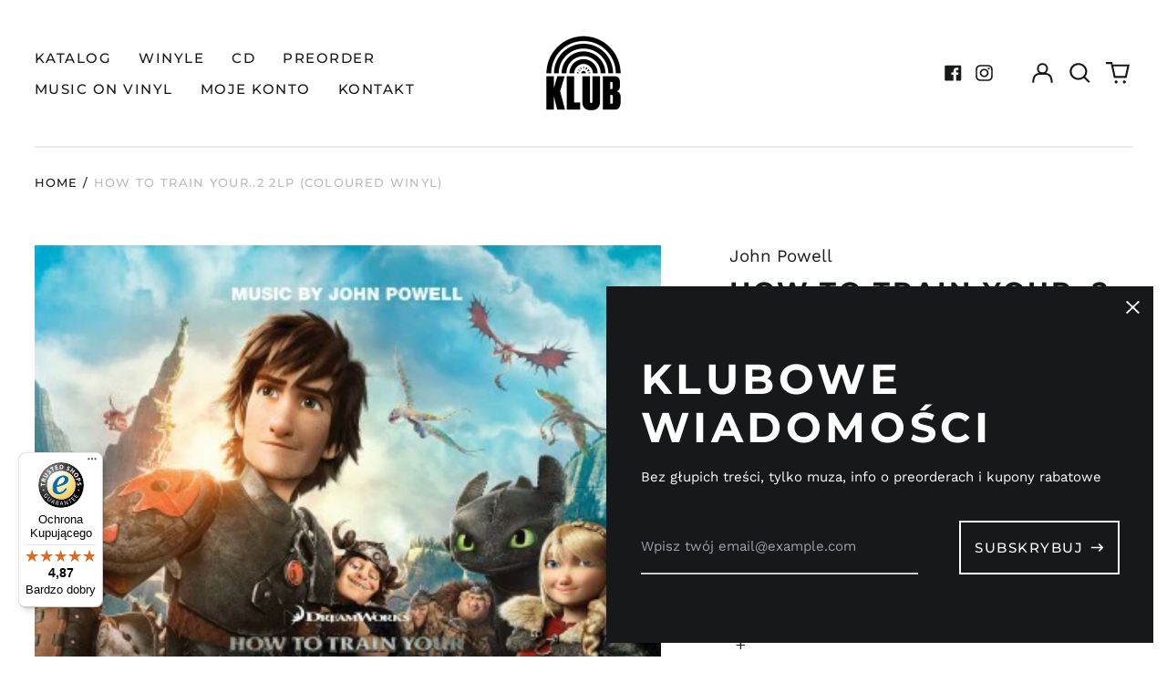

--- FILE ---
content_type: text/html; charset=utf-8
request_url: https://klubplytowy.pl/products/how-to-train-your-2-cv
body_size: 37647
content:
<!doctype html>
<html class="no-js supports-no-cookies" lang="pl">
<head>
  <meta charset="utf-8">
  <meta http-equiv="X-UA-Compatible" content="IE=edge">
  <meta name="viewport" content="width=device-width,initial-scale=1">
  <meta name="theme-color" content="">
  <link rel="canonical" href="https://klubplytowy.pl/products/how-to-train-your-2-cv">
  
  
<link rel="shortcut icon" href="//klubplytowy.pl/cdn/shop/files/favicon_32x32.png?v=1686328726" type="image/png"><title>How To Train Your..2 2Lp (Coloured Winyl)
&ndash; Klub Płytowy</title><meta name="description" content="Płyta z Music On Vinyl w Klubie Płytowym. Jest to  seria wydawnicza słynnego kolektywu miłośników muzyki na winylu. To grupa pasjonatów, poszukiwaczy i kolekcjonerów winyli.Music On Vinyl jest częścią słynnej grupy Artone. Firma ma siedzibę w Haarlemie, mieście na obrzeżach Amsterdamu, dzięki czemu znajdują się w pobli"><meta property="og:site_name" content="Klub Płytowy">
<meta property="og:url" content="https://klubplytowy.pl/products/how-to-train-your-2-cv">
<meta property="og:title" content="How To Train Your..2 2Lp (Coloured Winyl)">
<meta property="og:type" content="product">
<meta property="og:description" content="Płyta z Music On Vinyl w Klubie Płytowym. Jest to  seria wydawnicza słynnego kolektywu miłośników muzyki na winylu. To grupa pasjonatów, poszukiwaczy i kolekcjonerów winyli.Music On Vinyl jest częścią słynnej grupy Artone. Firma ma siedzibę w Haarlemie, mieście na obrzeżach Amsterdamu, dzięki czemu znajdują się w pobli"><meta property="og:image" content="http://klubplytowy.pl/cdn/shop/files/1537_foto1_product_groot.webp?v=1711565166">
  <meta property="og:image:secure_url" content="https://klubplytowy.pl/cdn/shop/files/1537_foto1_product_groot.webp?v=1711565166">
  <meta property="og:image:width" content="400">
  <meta property="og:image:height" content="400">
  <meta property="og:price:amount" content="169,99">
  <meta property="og:price:currency" content="PLN">



<meta name="twitter:card" content="summary_large_image">
<meta name="twitter:title" content="How To Train Your..2 2Lp (Coloured Winyl)">
<meta name="twitter:description" content="Płyta z Music On Vinyl w Klubie Płytowym. Jest to  seria wydawnicza słynnego kolektywu miłośników muzyki na winylu. To grupa pasjonatów, poszukiwaczy i kolekcjonerów winyli.Music On Vinyl jest częścią słynnej grupy Artone. Firma ma siedzibę w Haarlemie, mieście na obrzeżach Amsterdamu, dzięki czemu znajdują się w pobli">
<style>
  

  

  
  

  
  

  
  
:root {
    --base-font-size: 93.75%;
    --base-line-height: 1.3;

    --color-primary-accent: rgb(16, 180, 132);
    --color-primary-text: rgb(22, 24, 25);
    --color-primary-text-rgb: 22, 24, 25;
    --color-primary-background: rgb(255, 255, 255);
    --color-primary-background-hex: #ffffff;
    --color-primary-meta: rgb(187, 187, 187);
    --color-primary-text--overlay: rgb(255, 255, 255);
    --color-primary-accent--overlay: rgb(255, 255, 255);
    --color-primary-text-placeholder: rgba(22, 24, 25, 0.1);
    --color-primary-background-0: rgba(255, 255, 255, 0);
    --color-primary-border: #ebebeb;

    /*
    Secondary color scheme
    */
    --color-secondary-accent: rgb(196, 171, 255);
    --color-secondary-text: rgb(255, 255, 255);
    --color-secondary-background: rgb(22, 24, 25);
    --color-secondary-background-hex: #161819;
    --color-secondary-meta: rgb(22, 35, 23);
    --color-secondary-text--overlay: rgb(22, 24, 25);
    --color-secondary-accent--overlay: rgb(22, 24, 25);
    --color-secondary-text-placeholder: rgba(255, 255, 255, 0.1);
    --color-secondary-background-0: rgba(22, 24, 25, 0);
    --color-secondary-border: #cfcfcf;

    /*
    Tertiary color scheme
    */
    --color-tertiary-accent: rgb(255, 255, 255);
    --color-tertiary-text: rgb(255, 255, 255);
    --color-tertiary-background: rgb(47, 10, 41);
    --color-tertiary-background-hex: #2f0a29;
    --color-tertiary-meta: rgb(255, 255, 255);
    --color-tertiary-text--overlay: rgb(47, 10, 41);
    --color-tertiary-accent--overlay: rgb(47, 10, 41);
    --color-tertiary-text-placeholder: rgba(255, 255, 255, 0.1);
    --color-tertiary-background-0: rgba(47, 10, 41, 0);
    --color-tertiary-border: #ffffff;

    --color-white-text: rgb(255, 255, 255);
    --color-black-text: rgb(0, 0, 0);
    --color-white-accent: rgb(255, 255, 255);
    --color-black-accent: rgb(0, 0, 0);
    --color-white-text--overlay: rgb(22, 24, 25);
    --color-black-text--overlay: rgb(255, 255, 255);


    --heading-font: Montserrat, sans-serif;
    --heading-font-weight: 700;
    --heading-font-style: normal;

    --body-font: "Work Sans", sans-serif;
    --body-font-weight: 400;
    --body-font-style: normal;
    --body-font-bold-weight: bold;

    --secondary-font: Montserrat, sans-serif;
    --secondary-font-weight: 500;
    --secondary-font-style: normal;

    --heading-letterspacing: 0.1em;
    --heading-capitalize: uppercase;
    --text-overlay-letterspacing: 0.1em;

    --navigation-font: ;
    --navigation-font-weight: ;
    --navigation-font-style: ;

    --navigation-capitalize: none;
    --navigation-letterspacing: 0.0em;

    --section-title-capitalize: none;
    --section-title-letterspacing: 0.0em;
    --section-title-align: center;

    --secondary-title-capitalize: uppercase;
    --secondary-letterspacing: 0.1em;

    --rte-font-size: 1.25rem;

    /*
    SVG ico select
    */
    --icon-svg-select: url(//klubplytowy.pl/cdn/shop/t/15/assets/ico-select.svg?v=165064643547744354671742237954);
    --icon-svg-select-primary: url(//klubplytowy.pl/cdn/shop/t/15/assets/ico-select-primary.svg?v=15312628872366501741742237953);
    --icon-svg-select-secondary: url(//klubplytowy.pl/cdn/shop/t/15/assets/ico-select-secondary.svg?v=43699402385093155231742237954);
    --icon-svg-select-tertiary: url(//klubplytowy.pl/cdn/shop/t/15/assets/ico-select-tertiary.svg?v=43699402385093155231742237953);

    --border-width: 2px;
    --text-width: 2px;

    --button-baseline-adjust: 0.0rem;

    --header-height: 120px;
    --announcement-bar-height: 44px;
    --header-height-no-search: 120px;
    --payment-button-height: 60px;
    --checkout-button-height: 60px;
  }

  [data-color-scheme="primary"] {
    --color-scheme-text: 22, 24, 25;
    --color-scheme-background: 255, 255, 255;
    --color-scheme-accent: 16, 180, 132;
    --color-scheme-meta: 187, 187, 187;
    --color-scheme-text--overlay: 255, 255, 255;
    --color-scheme-accent--overlay: 255, 255, 255;
    --color-scheme-border: 235, 235, 235;
    --payment-terms-background-color: #ffffff;
  }
  [data-color-scheme="secondary"] {
    --color-scheme-text: 255, 255, 255;
    --color-scheme-background: 22, 24, 25;
    --color-scheme-accent: 196, 171, 255;
    --color-scheme-meta: 22, 35, 23;
    --color-scheme-text--overlay: 22, 24, 25;
    --color-scheme-accent--overlay: 22, 24, 25;
    --color-scheme-border: 207, 207, 207;
    --payment-terms-background-color: #161819;
  }
  [data-color-scheme="tertiary"] {
    --color-scheme-text: 255, 255, 255;
    --color-scheme-background: 47, 10, 41;
    --color-scheme-accent: 255, 255, 255;
    --color-scheme-meta: 255, 255, 255;
    --color-scheme-text--overlay: 47, 10, 41;
    --color-scheme-accent--overlay: 47, 10, 41;
    --color-scheme-border: 255, 255, 255;
    --payment-terms-background-color: #2f0a29;
  }

  [data-color-scheme="white"] {
    --color-scheme-text: 255, 255, 255;
    --color-scheme-text--overlay: 0, 0, 0;
  }

  [data-color-scheme="black"] {
    --color-scheme-text: 0, 0, 0;
    --color-scheme-text--overlay: 255, 255, 255;
  }

</style>
<meta property="og:site_name" content="Klub Płytowy">
<meta property="og:url" content="https://klubplytowy.pl/products/how-to-train-your-2-cv">
<meta property="og:title" content="How To Train Your..2 2Lp (Coloured Winyl)">
<meta property="og:type" content="product">
<meta property="og:description" content="Płyta z Music On Vinyl w Klubie Płytowym. Jest to  seria wydawnicza słynnego kolektywu miłośników muzyki na winylu. To grupa pasjonatów, poszukiwaczy i kolekcjonerów winyli.Music On Vinyl jest częścią słynnej grupy Artone. Firma ma siedzibę w Haarlemie, mieście na obrzeżach Amsterdamu, dzięki czemu znajdują się w pobli"><meta property="og:image" content="http://klubplytowy.pl/cdn/shop/files/1537_foto1_product_groot.webp?v=1711565166">
  <meta property="og:image:secure_url" content="https://klubplytowy.pl/cdn/shop/files/1537_foto1_product_groot.webp?v=1711565166">
  <meta property="og:image:width" content="400">
  <meta property="og:image:height" content="400">
  <meta property="og:price:amount" content="169,99">
  <meta property="og:price:currency" content="PLN">



<meta name="twitter:card" content="summary_large_image">
<meta name="twitter:title" content="How To Train Your..2 2Lp (Coloured Winyl)">
<meta name="twitter:description" content="Płyta z Music On Vinyl w Klubie Płytowym. Jest to  seria wydawnicza słynnego kolektywu miłośników muzyki na winylu. To grupa pasjonatów, poszukiwaczy i kolekcjonerów winyli.Music On Vinyl jest częścią słynnej grupy Artone. Firma ma siedzibę w Haarlemie, mieście na obrzeżach Amsterdamu, dzięki czemu znajdują się w pobli">

  <style>#MainContent{opacity:0;visibility:hidden}[x-cloak]{display:none!important}html.js [fade-in-sections] #MainContent [data-fade-in]{opacity:0;transform:translateY(50px);transition-duration:1s;transition-duration:.25s;transition-property:transform,opacity;transition-timing-function:cubic-bezier(.4,0,.2,1)}html.js [fade-in-sections] #MainContent [data-fade-in].in-view{opacity:1;transform:translateY(0)}html.js [fade-in-sections] #MainContent .shopify-section.will-mutate [data-fade-in].in-view{transition-duration:.25s}html{-webkit-text-size-adjust:100%;line-height:1.15;-moz-tab-size:4;-o-tab-size:4;tab-size:4}body{font-family:system-ui,-apple-system,Segoe UI,Roboto,Helvetica,Arial,sans-serif,Apple Color Emoji,Segoe UI Emoji;margin:0}hr{color:inherit;height:0}abbr[title]{-webkit-text-decoration:underline dotted;text-decoration:underline dotted}b,strong{font-weight:bolder}code,kbd,pre,samp{font-family:ui-monospace,SFMono-Regular,Consolas,Liberation Mono,Menlo,monospace;font-size:1em}small{font-size:80%}sub,sup{font-size:75%;line-height:0;position:relative;vertical-align:baseline}sub{bottom:-.25em}sup{top:-.5em}table{border-color:inherit;text-indent:0}button,input,optgroup,select,textarea{font-family:inherit;font-size:100%;line-height:1.15;margin:0}button,select{text-transform:none}[type=button],[type=reset],[type=submit],button{-webkit-appearance:button}::-moz-focus-inner{border-style:none;padding:0}:-moz-focusring{outline:1px dotted ButtonText}:-moz-ui-invalid{box-shadow:none}legend{padding:0}progress{vertical-align:baseline}::-webkit-inner-spin-button,::-webkit-outer-spin-button{height:auto}[type=search]{-webkit-appearance:textfield;outline-offset:-2px}::-webkit-search-decoration{-webkit-appearance:none}::-webkit-file-upload-button{-webkit-appearance:button;font:inherit}summary{display:list-item}blockquote,dd,dl,figure,h1,h2,h3,h4,h5,h6,hr,p,pre{margin:0}button{background-color:transparent;background-image:none}fieldset,ol,ul{margin:0;padding:0}ol,ul{list-style:none}html{font-family:ui-sans-serif,system-ui,-apple-system,BlinkMacSystemFont,Segoe UI,Roboto,Helvetica Neue,Arial,Noto Sans,sans-serif,Apple Color Emoji,Segoe UI Emoji,Segoe UI Symbol,Noto Color Emoji;line-height:1.5}body{font-family:inherit;line-height:inherit}*,:after,:before{border:0 solid;box-sizing:border-box}hr{border-top-width:1px}img{border-style:solid}textarea{resize:vertical}input::-moz-placeholder,textarea::-moz-placeholder{color:#9ca3af;opacity:1}input:-ms-input-placeholder,textarea:-ms-input-placeholder{color:#9ca3af;opacity:1}input::placeholder,textarea::placeholder{color:#9ca3af;opacity:1}[role=button],button{cursor:pointer}:-moz-focusring{outline:auto}table{border-collapse:collapse}h1,h2,h3,h4,h5,h6{font-size:inherit;font-weight:inherit}a{color:inherit;text-decoration:inherit}button,input,optgroup,select,textarea{color:inherit;line-height:inherit;padding:0}code,kbd,pre,samp{font-family:ui-monospace,SFMono-Regular,Menlo,Monaco,Consolas,Liberation Mono,Courier New,monospace}audio,canvas,embed,iframe,img,object,svg,video{display:block;vertical-align:middle}img,video{height:auto;max-width:100%}*,:after,:before{--tw-border-opacity:1;border-color:rgba(229,231,235,var(--tw-border-opacity))}.container{width:100%}@media (min-width:40em){.container{max-width:40em}}@media (min-width:48em){.container{max-width:48em}}@media (min-width:64em){.container{max-width:64em}}@media (min-width:80em){.container{max-width:80em}}.fixed{position:fixed}.absolute{position:absolute}.relative{position:relative}.top-0{top:0}.top-1\/2{top:50%}.right-0{right:0}.bottom-0{bottom:0}.bottom-4{bottom:1rem}.bottom-border-width{bottom:var(--border-width)}.left-0{left:0}.z-10{z-index:10}.z-20{z-index:20}.z-50{z-index:50}.z-60{z-index:70}.z-99{z-index:99}.z-100{z-index:100}.-m-1{margin:-.25rem}.mx-auto{margin-left:auto;margin-right:auto}.-mx-4{margin-left:-1rem;margin-right:-1rem}.mt-1{margin-top:.25rem}.mt-4{margin-top:1rem}.-mt-2{margin-top:-.5rem}.mr-1{margin-right:.25rem}.mr-4{margin-right:1rem}.mr-10{margin-right:2.5rem}.mb-4{margin-bottom:1rem}.ml-4{margin-left:1rem}.ml-8{margin-left:2rem}.block{display:block}.inline-block{display:inline-block}.flex{display:flex}.grid{display:grid}.hidden{display:none}.h-5{height:1.25rem}.h-6{height:1.5rem}.h-7{height:1.75rem}.h-32{height:8rem}.h-header-no-search{height:var(--header-height-no-search)}.max-h-screen-header{max-height:calc(100vh - var(--header-height, 0px))}.w-0{width:0}.w-3{width:.75rem}.w-5{width:1.25rem}.w-6{width:1.5rem}.w-7{width:1.75rem}.w-1\/3{width:33.333333%}.w-full{width:100%}.flex-grow-0{flex-grow:0}.flex-grow{flex-grow:1}.origin-center{transform-origin:center}.transform{--tw-translate-x:0;--tw-translate-y:0;--tw-rotate:0;--tw-skew-x:0;--tw-skew-y:0;--tw-scale-x:1;--tw-scale-y:1;transform:translateX(var(--tw-translate-x)) translateY(var(--tw-translate-y)) rotate(var(--tw-rotate)) skewX(var(--tw-skew-x)) skewY(var(--tw-skew-y)) scaleX(var(--tw-scale-x)) scaleY(var(--tw-scale-y))}.translate-x-1\/4{--tw-translate-x:25%}.translate-y-0{--tw-translate-y:0px}.translate-y-1\/4{--tw-translate-y:25%}.translate-y-full{--tw-translate-y:100%}.-translate-y-1\/2{--tw-translate-y:-50%}.-translate-y-1\/4{--tw-translate-y:-25%}.-translate-y-full{--tw-translate-y:-100%}.translate-y-search-results{--tw-translate-y:calc(100% - var(--border-width))}.rotate-180{--tw-rotate:180deg}.grid-flow-row-dense{grid-auto-flow:row dense}.flex-wrap{flex-wrap:wrap}.items-center{align-items:center}.justify-start{justify-content:flex-start}.justify-end{justify-content:flex-end}.justify-center{justify-content:center}.justify-between{justify-content:space-between}.overflow-hidden{overflow:hidden}.overflow-y-auto{overflow-y:auto}.rounded-full{border-radius:9999px}.border{border-width:1px}.border-b-theme-width{border-bottom-width:var(--border-width)}.border-transparent{border-color:transparent}.border-scheme-text{--tw-border-opacity:1;border-color:rgba(var(--color-scheme-text),var(--tw-border-opacity))}.border-scheme-border{--tw-border-opacity:1;border-color:rgba(var(--color-scheme-border),var(--tw-border-opacity))}.bg-scheme-text{--tw-bg-opacity:1;background-color:rgba(var(--color-scheme-text),var(--tw-bg-opacity))}.bg-scheme-background{--tw-bg-opacity:1;background-color:rgba(var(--color-scheme-background),var(--tw-bg-opacity))}.bg-gradient-to-b{background-image:linear-gradient(to bottom,var(--tw-gradient-stops))}.from-black{--tw-gradient-from:#000;--tw-gradient-stops:var(--tw-gradient-from),var(--tw-gradient-to,transparent)}.from-white{--tw-gradient-from:#fff;--tw-gradient-stops:var(--tw-gradient-from),var(--tw-gradient-to,hsla(0,0%,100%,0))}.to-transparent{--tw-gradient-to:transparent}.fill-current{fill:currentColor}.p-1{padding:.25rem}.px-4{padding-left:1rem;padding-right:1rem}.py-1{padding-bottom:.25rem;padding-top:.25rem}.py-2{padding-bottom:.5rem;padding-top:.5rem}.py-4{padding-bottom:1rem;padding-top:1rem}.pt-2{padding-top:.5rem}.pr-1{padding-right:.25rem}.pb-4{padding-bottom:1rem}.pl-9{padding-left:2.25rem}.text-left{text-align:left}.text-center{text-align:center}.text-right{text-align:right}.align-middle{vertical-align:middle}.text-xs{font-size:.64rem}.text-sm,.text-xs{line-height:var(--base-line-height)}.text-sm{font-size:.875rem}.text-base{font-size:1rem}.text-base,.text-xl{line-height:var(--base-line-height)}.text-xl{font-size:1.563rem}.font-bold{font-weight:700}.italic{font-style:italic}.oldstyle-nums{--tw-ordinal:var(--tw-empty,/*!*/ /*!*/);--tw-slashed-zero:var(--tw-empty,/*!*/ /*!*/);--tw-numeric-figure:var(--tw-empty,/*!*/ /*!*/);--tw-numeric-spacing:var(--tw-empty,/*!*/ /*!*/);--tw-numeric-fraction:var(--tw-empty,/*!*/ /*!*/);--tw-numeric-figure:oldstyle-nums;font-variant-numeric:var(--tw-ordinal) var(--tw-slashed-zero) var(--tw-numeric-figure) var(--tw-numeric-spacing) var(--tw-numeric-fraction)}.leading-zero{line-height:0}.text-scheme-text{--tw-text-opacity:1;color:rgba(var(--color-scheme-text),var(--tw-text-opacity))}.text-scheme-text-overlay{--tw-text-opacity:1;color:rgba(var(--color-scheme-text--overlay),var(--tw-text-opacity))}.hover\:text-scheme-accent:hover{--tw-text-opacity:1;color:rgba(var(--color-scheme-accent),var(--tw-text-opacity))}.placeholder-current::-moz-placeholder{color:currentColor}.placeholder-current:-ms-input-placeholder{color:currentColor}.placeholder-current::placeholder{color:currentColor}.opacity-0{opacity:0}.opacity-100{opacity:1}*,:after,:before{--tw-shadow:0 0 #0000;--tw-ring-inset:var(--tw-empty,/*!*/ /*!*/);--tw-ring-offset-width:0px;--tw-ring-offset-color:#fff;--tw-ring-color:rgba(59,130,246,0.5);--tw-ring-offset-shadow:0 0 #0000;--tw-ring-shadow:0 0 #0000}.transition{transition-duration:.15s;transition-property:background-color,border-color,color,fill,stroke,opacity,box-shadow,transform,filter,-webkit-backdrop-filter;transition-property:background-color,border-color,color,fill,stroke,opacity,box-shadow,transform,filter,backdrop-filter;transition-property:background-color,border-color,color,fill,stroke,opacity,box-shadow,transform,filter,backdrop-filter,-webkit-backdrop-filter;transition-timing-function:cubic-bezier(.4,0,.2,1)}.transition-opacity{transition-duration:.15s;transition-property:opacity;transition-timing-function:cubic-bezier(.4,0,.2,1)}.transition-transform{transition-duration:.15s;transition-property:transform;transition-timing-function:cubic-bezier(.4,0,.2,1)}.duration-200{transition-duration:.2s}html{scroll-padding-top:2.5rem}body{display:flex;flex-direction:column;min-height:100vh}body,html{background-color:var(--color-primary-background);color:var(--color-primary-text)}html{font-size:var(--base-font-size);line-height:var(--base-line-height)}.font-heading{font-family:var(--heading-font);font-style:var(--heading-font-style);font-weight:var(--heading-font-weight);letter-spacing:var(--heading-letterspacing);text-transform:var(--heading-capitalize)}.font-body{font-family:var(--body-font);font-style:var(--body-font-style);font-weight:var(--body-font-weight);text-transform:var(--body-font-style)}.font-secondary{font-family:var(--secondary-font);font-style:var(--secondary-font-style);font-weight:var(--secondary-font-weight);letter-spacing:var(--secondary-letterspacing);text-transform:var(--secondary-title-capitalize)}.responsive-image-wrapper:before{content:"";display:block}.responsive-image{opacity:0}.responsive-image.lazyloaded{opacity:1}.responsive-image-placeholder{opacity:.05}.responsive-image.lazyloaded+.responsive-image-placeholder{opacity:0}[data-color-scheme=primary] .responsive-image-placeholder{background-color:var(--color-primary-text)}[data-color-scheme=secondary] .responsive-image-placeholder{background-color:var(--color-secondary-text)}[data-color-scheme=tertiary] .responsive-image-placeholder{background-color:var(--color-tertiary-text)}.no-js .responsive-image-placeholder{display:none}.visually-hidden{clip:rect(0 0 0 0);border:0;height:1px;margin:-1px;overflow:hidden;padding:0;position:absolute!important;width:1px}svg{height:100%;width:100%}.no-js:not(html),[hidden],[x-cloak]{display:none}.no-js .no-js:not(html){display:block}.no-js .no-js:not(html).flex{display:flex}.supports-no-cookies:not(html),[hidden],html.no-js .js-enabled{display:none}.supports-no-cookies .supports-no-cookies:not(html){display:block}.skip-link{background-color:var(--color-primary-text);color:var(--color-primary-background);left:0;opacity:0;padding:1rem;pointer-events:none;position:absolute;top:0;z-index:50}.skip-link:focus{opacity:1;pointer-events:auto}.btn-solid-primary-text,.payment-buttons-primary-text .shopify-payment-button .shopify-payment-button__button--unbranded,.payment-buttons-primary-text .shopify-payment-button .shopify-payment-button__button:not(.shopify-payment-button__button--branded){background:var(--color-primary-text);color:var(--color-primary-text--overlay)}.btn-solid-primary-text:focus,.btn-solid-primary-text:hover,.payment-buttons-primary-text .shopify-payment-button .shopify-payment-button__button--unbranded:focus,.payment-buttons-primary-text .shopify-payment-button .shopify-payment-button__button--unbranded:hover,.payment-buttons-primary-text .shopify-payment-button .shopify-payment-button__button:not(.shopify-payment-button__button--branded):focus,.payment-buttons-primary-text .shopify-payment-button .shopify-payment-button__button:not(.shopify-payment-button__button--branded):hover{background:var(--color-primary-accent);border-color:var(--color-primary-accent);color:var(--color-primary-accent--overlay)}.btn-outline-primary-text{border-color:var(--color-primary-text);color:var(--color-primary-text)}.btn-outline-primary-text:focus,.btn-outline-primary-text:hover{border-color:var(--color-primary-accent);color:var(--color-primary-accent)}.btn-primary-accent-full,.btn-solid-primary-accent,.payment-buttons-primary-accent .shopify-payment-button .shopify-payment-button__button:not(.shopify-payment-button__button--branded),.payment-buttons-primary-accent .shopify-payment-button__button:not(.shopify-payment-button__button--branded) .shopify-payment-button__button--unbranded{background:var(--color-primary-accent);border-color:var(--color-primary-accent);color:var(--color-primary-accent--overlay)}.btn-primary-accent-full:focus,.btn-primary-accent-full:hover,.btn-solid-primary-accent:focus,.btn-solid-primary-accent:hover,.payment-buttons-primary-accent .shopify-payment-button .shopify-payment-button__button:not(.shopify-payment-button__button--branded):focus,.payment-buttons-primary-accent .shopify-payment-button .shopify-payment-button__button:not(.shopify-payment-button__button--branded):hover,.payment-buttons-primary-accent .shopify-payment-button__button:not(.shopify-payment-button__button--branded) .shopify-payment-button__button--unbranded:focus,.payment-buttons-primary-accent .shopify-payment-button__button:not(.shopify-payment-button__button--branded) .shopify-payment-button__button--unbranded:hover{background:var(--color-primary-text);border-color:var(--color-primary-text);color:var(--color-primary-text--overlay)}.btn-outline-primary-accent{border-color:var(--color-primary-accent);color:var(--color-primary-accent)}.btn-outline-primary-accent:focus,.btn-outline-primary-accent:hover{border-color:var(--color-primary-text);color:var(--color-primary-text)}.btn-solid-secondary-text,.payment-buttons-secondary-text .shopify-payment-button .shopify-payment-button__button--unbranded,.payment-buttons-secondary-text .shopify-payment-button .shopify-payment-button__button:not(.shopify-payment-button__button--branded){background:var(--color-secondary-text);color:var(--color-secondary-text--overlay)}.btn-solid-secondary-text:focus,.btn-solid-secondary-text:hover,.payment-buttons-secondary-text .shopify-payment-button .shopify-payment-button__button--unbranded:focus,.payment-buttons-secondary-text .shopify-payment-button .shopify-payment-button__button--unbranded:hover,.payment-buttons-secondary-text .shopify-payment-button .shopify-payment-button__button:not(.shopify-payment-button__button--branded):focus,.payment-buttons-secondary-text .shopify-payment-button .shopify-payment-button__button:not(.shopify-payment-button__button--branded):hover{background:var(--color-secondary-accent);border-color:var(--color-secondary-accent);color:var(--color-secondary-accent--overlay)}.btn-outline-secondary-text{border-color:var(--color-secondary-text);color:var(--color-secondary-text)}.btn-outline-secondary-text:focus,.btn-outline-secondary-text:hover{border-color:var(--color-secondary-accent);color:var(--color-secondary-accent)}.btn-secondary-accent-full,.btn-solid-secondary-accent,.payment-buttons-secondary-accent .shopify-payment-button .shopify-payment-button__button:not(.shopify-payment-button__button--branded),.payment-buttons-secondary-accent .shopify-payment-button__button:not(.shopify-payment-button__button--branded) .shopify-payment-button__button--unbranded{background:var(--color-secondary-accent);border-color:var(--color-secondary-accent);color:var(--color-secondary-accent--overlay)}.btn-secondary-accent-full:focus,.btn-secondary-accent-full:hover,.btn-solid-secondary-accent:focus,.btn-solid-secondary-accent:hover,.payment-buttons-secondary-accent .shopify-payment-button .shopify-payment-button__button:not(.shopify-payment-button__button--branded):focus,.payment-buttons-secondary-accent .shopify-payment-button .shopify-payment-button__button:not(.shopify-payment-button__button--branded):hover,.payment-buttons-secondary-accent .shopify-payment-button__button:not(.shopify-payment-button__button--branded) .shopify-payment-button__button--unbranded:focus,.payment-buttons-secondary-accent .shopify-payment-button__button:not(.shopify-payment-button__button--branded) .shopify-payment-button__button--unbranded:hover{background:var(--color-secondary-text);border-color:var(--color-secondary-text);color:var(--color-secondary-text--overlay)}.btn-outline-secondary-accent{border-color:var(--color-secondary-accent);color:var(--color-secondary-accent)}.btn-outline-secondary-accent:focus,.btn-outline-secondary-accent:hover{border-color:var(--color-secondary-text);color:var(--color-secondary-text)}.btn-solid-tertiary-text,.payment-buttons-tertiary-text .shopify-payment-button .shopify-payment-button__button--unbranded,.payment-buttons-tertiary-text .shopify-payment-button .shopify-payment-button__button:not(.shopify-payment-button__button--branded){background:var(--color-tertiary-text);color:var(--color-tertiary-text--overlay)}.btn-solid-tertiary-text:focus,.btn-solid-tertiary-text:hover,.payment-buttons-tertiary-text .shopify-payment-button .shopify-payment-button__button--unbranded:focus,.payment-buttons-tertiary-text .shopify-payment-button .shopify-payment-button__button--unbranded:hover,.payment-buttons-tertiary-text .shopify-payment-button .shopify-payment-button__button:not(.shopify-payment-button__button--branded):focus,.payment-buttons-tertiary-text .shopify-payment-button .shopify-payment-button__button:not(.shopify-payment-button__button--branded):hover{background:var(--color-tertiary-accent);border-color:var(--color-tertiary-accent);color:var(--color-tertiary-accent--overlay)}.btn-outline-tertiary-text{border-color:var(--color-tertiary-text);color:var(--color-tertiary-text)}.btn-outline-tertiary-text:focus,.btn-outline-tertiary-text:hover{border-color:var(--color-tertiary-accent);color:var(--color-tertiary-accent)}.btn-solid-tertiary-accent,.btn-tertiary-accent-full,.payment-buttons-tertiary-accent .shopify-payment-button .shopify-payment-button__button:not(.shopify-payment-button__button--branded),.payment-buttons-tertiary-accent .shopify-payment-button__button:not(.shopify-payment-button__button--branded) .shopify-payment-button__button--unbranded{background:var(--color-tertiary-accent);border-color:var(--color-tertiary-accent);color:var(--color-tertiary-accent--overlay)}.btn-solid-tertiary-accent:focus,.btn-solid-tertiary-accent:hover,.btn-tertiary-accent-full:focus,.btn-tertiary-accent-full:hover,.payment-buttons-tertiary-accent .shopify-payment-button .shopify-payment-button__button:not(.shopify-payment-button__button--branded):focus,.payment-buttons-tertiary-accent .shopify-payment-button .shopify-payment-button__button:not(.shopify-payment-button__button--branded):hover,.payment-buttons-tertiary-accent .shopify-payment-button__button:not(.shopify-payment-button__button--branded) .shopify-payment-button__button--unbranded:focus,.payment-buttons-tertiary-accent .shopify-payment-button__button:not(.shopify-payment-button__button--branded) .shopify-payment-button__button--unbranded:hover{background:var(--color-tertiary-text);border-color:var(--color-tertiary-text);color:var(--color-tertiary-text--overlay)}.btn-outline-tertiary-accent{border-color:var(--color-tertiary-accent);color:var(--color-tertiary-accent)}.btn-outline-tertiary-accent:focus,.btn-outline-tertiary-accent:hover{border-color:var(--color-tertiary-text);color:var(--color-tertiary-text)}.btn-solid-white-accent,.btn-solid-white-text{background:var(--color-white-text);border-color:var(--color-white-text);color:var(--color-white-text--overlay)}.btn-solid-white-accent:focus,.btn-solid-white-accent:hover,.btn-solid-white-text:focus,.btn-solid-white-text:hover{background:var(--color-primary-accent);border-color:var(--color-primary-accent);color:var(--color-primary-accent--overlay)}.btn-solid-black-accent,.btn-solid-black-text{background:var(--color-black-text);border-color:var(--color-black-text);color:var(--color-black-text--overlay)}.btn-solid-black-accent:focus,.btn-solid-black-accent:hover,.btn-solid-black-text:focus,.btn-solid-black-text:hover{background:var(--color-primary-accent);border-color:var(--color-primary-accent);color:var(--color-primary-accent--overlay)}.button span,.button svg,button span,button svg{pointer-events:none}shopify-accelerated-checkout,shopify-accelerated-checkout-cart{--shopify-accelerated-checkout-button-block-size:var( --payment-button-height );--shopify-accelerated-checkout-button-border-radius:0}shopify-accelerated-checkout-cart{--shopify-accelerated-checkout-button-block-size:var( --checkout-button-height );--shopify-accelerated-checkout-inline-alignment:end}input{background-color:var(--color-primary-background)}select{-webkit-appearance:none;-moz-appearance:none;appearance:none;background-color:transparent;background-image:var(--icon-svg-select);background-position:100%;background-repeat:no-repeat;background-size:1rem 1rem;border-color:var(--color-primary-border);border-width:0;border-bottom-width:var(--text-width);display:block;padding-bottom:.75rem;padding-top:.75rem;width:100%}.section-y-padding{padding-bottom:2rem;padding-top:2rem}@media (min-width:64em){.section-y-padding{padding-bottom:4rem;padding-top:4rem}}.section-x-padding{padding-left:1.25rem;padding-right:1.25rem}@media (min-width:64em){.section-x-padding{padding-left:2.5rem;padding-right:2.5rem}}.background-video-wrapper--full-screen{padding-bottom:calc(100vh - var(--header-height, 0px))}@media(min-width:1024px){.lg\:background-video-wrapper--full-screen{padding-bottom:calc(100vh - var(--header-height, 0px))}}.background-video-wrapper--full-screen.hero-video{padding-bottom:calc(100vh - var(--announcement-bar-height, 0px))}@media(min-width:1024px){.lg\:background-video-wrapper--full-screen.hero-video{padding-bottom:calc(100vh - var(--announcement-bar-height, 0px))}}#MainContent .shopify-section:first-of-type .section-with-no-padding .h-screen-header,#MainContent .shopify-section:first-of-type .section-with-no-top-padding .h-screen-header{height:calc(100vh - var(--header-height, 0px))}@media(max-width:1023px){#MainContent .shopify-section:first-of-type .section-with-no-padding .background-video-wrapper--full-screen,#MainContent .shopify-section:first-of-type .section-with-no-top-padding .background-video-wrapper--full-screen{padding-bottom:calc(100vh - var(--header-height, 0px))}}@media(min-width:1024px){#MainContent .shopify-section:first-of-type .section-with-no-padding .lg\:background-video-wrapper--full-screen,#MainContent .shopify-section:first-of-type .section-with-no-top-padding .lg\:background-video-wrapper--full-screen{padding-bottom:calc(100vh - var(--header-height, 0px))}}#MainContent .shopify-section:last-of-type .section-with-no-bottom-padding,#MainContent .shopify-section:last-of-type .section-with-no-padding{margin-bottom:calc(var(--border-width)*-1)}@media(max-width:1023px){#MainContent .shopify-section:first-of-type .section-with-no-padding-mobile{margin-top:calc(var(--border-width)*-1)}}@media (min-width:40em){.sm\:oldstyle-nums{--tw-ordinal:var(--tw-empty,/*!*/ /*!*/);--tw-slashed-zero:var(--tw-empty,/*!*/ /*!*/);--tw-numeric-figure:var(--tw-empty,/*!*/ /*!*/);--tw-numeric-spacing:var(--tw-empty,/*!*/ /*!*/);--tw-numeric-fraction:var(--tw-empty,/*!*/ /*!*/);--tw-numeric-figure:oldstyle-nums;font-variant-numeric:var(--tw-ordinal) var(--tw-slashed-zero) var(--tw-numeric-figure) var(--tw-numeric-spacing) var(--tw-numeric-fraction)}}@media (min-width:48em){.md\:oldstyle-nums{--tw-ordinal:var(--tw-empty,/*!*/ /*!*/);--tw-slashed-zero:var(--tw-empty,/*!*/ /*!*/);--tw-numeric-figure:var(--tw-empty,/*!*/ /*!*/);--tw-numeric-spacing:var(--tw-empty,/*!*/ /*!*/);--tw-numeric-fraction:var(--tw-empty,/*!*/ /*!*/);--tw-numeric-figure:oldstyle-nums;font-variant-numeric:var(--tw-ordinal) var(--tw-slashed-zero) var(--tw-numeric-figure) var(--tw-numeric-spacing) var(--tw-numeric-fraction)}}@media (min-width:64em){.lg\:col-span-2{grid-column:span 2/span 2}.lg\:col-end-11{grid-column-end:11}.lg\:col-end-13{grid-column-end:13}.lg\:mr-2{margin-right:.5rem}.lg\:mr-8{margin-right:2rem}.lg\:block{display:block}.lg\:inline-block{display:inline-block}.lg\:hidden{display:none}.lg\:w-auto{width:auto}.lg\:w-2\/3{width:66.666667%}.lg\:w-3\/4{width:75%}.lg\:flex-grow-0{flex-grow:0}.lg\:flex-grow{flex-grow:1}.lg\:grid-cols-12{grid-template-columns:repeat(12,minmax(0,1fr))}.lg\:gap-10{gap:2.5rem}.lg\:py-4{padding-bottom:1rem;padding-top:1rem}.lg\:py-8{padding-top:2rem}.lg\:pb-8,.lg\:py-8{padding-bottom:2rem}.lg\:text-3xl{font-size:2.441rem;line-height:calc(var(--base-line-height)*.9)}.lg\:oldstyle-nums{--tw-ordinal:var(--tw-empty,/*!*/ /*!*/);--tw-slashed-zero:var(--tw-empty,/*!*/ /*!*/);--tw-numeric-figure:var(--tw-empty,/*!*/ /*!*/);--tw-numeric-spacing:var(--tw-empty,/*!*/ /*!*/);--tw-numeric-fraction:var(--tw-empty,/*!*/ /*!*/);--tw-numeric-figure:oldstyle-nums;font-variant-numeric:var(--tw-ordinal) var(--tw-slashed-zero) var(--tw-numeric-figure) var(--tw-numeric-spacing) var(--tw-numeric-fraction)}}@media (min-width:80em){.xl\:oldstyle-nums{--tw-ordinal:var(--tw-empty,/*!*/ /*!*/);--tw-slashed-zero:var(--tw-empty,/*!*/ /*!*/);--tw-numeric-figure:var(--tw-empty,/*!*/ /*!*/);--tw-numeric-spacing:var(--tw-empty,/*!*/ /*!*/);--tw-numeric-fraction:var(--tw-empty,/*!*/ /*!*/);--tw-numeric-figure:oldstyle-nums;font-variant-numeric:var(--tw-ordinal) var(--tw-slashed-zero) var(--tw-numeric-figure) var(--tw-numeric-spacing) var(--tw-numeric-fraction)}}
</style>
  

<script>
function onLoadStylesheet() {
          var url = "//klubplytowy.pl/cdn/shop/t/15/assets/theme.min.css?v=161744934549429204131742237928";
          var link = document.querySelector('link[href="' + url + '"]');
          link.loaded = true;
          link.dispatchEvent(new CustomEvent('stylesLoaded'));
        }
        window.theme_stylesheet = '//klubplytowy.pl/cdn/shop/t/15/assets/theme.min.css?v=161744934549429204131742237928';
</script>
<link rel="stylesheet" href="//klubplytowy.pl/cdn/shop/t/15/assets/theme.min.css?v=161744934549429204131742237928" media="print" onload="this.media='all';onLoadStylesheet();">
<noscript><link rel="stylesheet" href="//klubplytowy.pl/cdn/shop/t/15/assets/theme.min.css?v=161744934549429204131742237928"></noscript>

  

  
    <link href="//klubplytowy.pl/cdn/shop/t/15/assets/ratings.css?v=127652886286068349871742237927" rel="stylesheet" type="text/css" media="all" />
  


  <script type="text/javascript">
    document.documentElement.className = document.documentElement.className.replace('no-js', 'js');

    window.theme = {
      strings: {
        addToCart: "Do koszyka",
        soldOut: "Chwilowo niedostępny",
        unavailable: "Chwilowo niedostępny",
        onlineEvent: "",
        addressNoResults: "",
        addressQueryLimit: "",
        addressError: "",
        authError: "",
      },
      moneyFormat: "{{amount_with_comma_separator}} zł",
      locale: "pl",
    };

    
  </script>

  <style>
    @font-face {
  font-family: Montserrat;
  font-weight: 700;
  font-style: normal;
  font-display: swap;
  src: url("//klubplytowy.pl/cdn/fonts/montserrat/montserrat_n7.3c434e22befd5c18a6b4afadb1e3d77c128c7939.woff2") format("woff2"),
       url("//klubplytowy.pl/cdn/fonts/montserrat/montserrat_n7.5d9fa6e2cae713c8fb539a9876489d86207fe957.woff") format("woff");
}

    @font-face {
  font-family: Montserrat;
  font-weight: 500;
  font-style: normal;
  font-display: swap;
  src: url("//klubplytowy.pl/cdn/fonts/montserrat/montserrat_n5.07ef3781d9c78c8b93c98419da7ad4fbeebb6635.woff2") format("woff2"),
       url("//klubplytowy.pl/cdn/fonts/montserrat/montserrat_n5.adf9b4bd8b0e4f55a0b203cdd84512667e0d5e4d.woff") format("woff");
}

    @font-face {
  font-family: "Work Sans";
  font-weight: 400;
  font-style: normal;
  font-display: swap;
  src: url("//klubplytowy.pl/cdn/fonts/work_sans/worksans_n4.b7973b3d07d0ace13de1b1bea9c45759cdbe12cf.woff2") format("woff2"),
       url("//klubplytowy.pl/cdn/fonts/work_sans/worksans_n4.cf5ceb1e6d373a9505e637c1aff0a71d0959556d.woff") format("woff");
}

    @font-face {
  font-family: "Work Sans";
  font-weight: 700;
  font-style: normal;
  font-display: swap;
  src: url("//klubplytowy.pl/cdn/fonts/work_sans/worksans_n7.e2cf5bd8f2c7e9d30c030f9ea8eafc69f5a92f7b.woff2") format("woff2"),
       url("//klubplytowy.pl/cdn/fonts/work_sans/worksans_n7.20f1c80359e7f7b4327b81543e1acb5c32cd03cd.woff") format("woff");
}

    @font-face {
  font-family: "Work Sans";
  font-weight: 700;
  font-style: normal;
  font-display: swap;
  src: url("//klubplytowy.pl/cdn/fonts/work_sans/worksans_n7.e2cf5bd8f2c7e9d30c030f9ea8eafc69f5a92f7b.woff2") format("woff2"),
       url("//klubplytowy.pl/cdn/fonts/work_sans/worksans_n7.20f1c80359e7f7b4327b81543e1acb5c32cd03cd.woff") format("woff");
}

    @font-face {
  font-family: "Work Sans";
  font-weight: 400;
  font-style: italic;
  font-display: swap;
  src: url("//klubplytowy.pl/cdn/fonts/work_sans/worksans_i4.16ff51e3e71fc1d09ff97b9ff9ccacbeeb384ec4.woff2") format("woff2"),
       url("//klubplytowy.pl/cdn/fonts/work_sans/worksans_i4.ed4a1418cba5b7f04f79e4d5c8a5f1a6bd34f23b.woff") format("woff");
}

    @font-face {
  font-family: "Work Sans";
  font-weight: 700;
  font-style: italic;
  font-display: swap;
  src: url("//klubplytowy.pl/cdn/fonts/work_sans/worksans_i7.7cdba6320b03c03dcaa365743a4e0e729fe97e54.woff2") format("woff2"),
       url("//klubplytowy.pl/cdn/fonts/work_sans/worksans_i7.42a9f4016982495f4c0b0fb3dc64cf8f2d0c3eaa.woff") format("woff");
}

  </style>
  <script>
    function defineGlobalOnce(name, value) {
      if (!window[name]) {
        window[name] = value;
      }
    }
  </script>
  

  

  <script>window.performance && window.performance.mark && window.performance.mark('shopify.content_for_header.start');</script><meta name="google-site-verification" content="Z9WBUsJr-y5R8jC_FXb0NzpmuIYQeRr5J4_dxFkZm3k">
<meta name="facebook-domain-verification" content="r721iojauseohnfahh2gcjhtw8322z">
<meta id="shopify-digital-wallet" name="shopify-digital-wallet" content="/72656322900/digital_wallets/dialog">
<link rel="alternate" type="application/json+oembed" href="https://klubplytowy.pl/products/how-to-train-your-2-cv.oembed">
<script async="async" src="/checkouts/internal/preloads.js?locale=pl-PL"></script>
<script id="shopify-features" type="application/json">{"accessToken":"5449ba5045b5b965aaa5d1a45c78f8bd","betas":["rich-media-storefront-analytics"],"domain":"klubplytowy.pl","predictiveSearch":true,"shopId":72656322900,"locale":"pl"}</script>
<script>var Shopify = Shopify || {};
Shopify.shop = "ye-7-1022.myshopify.com";
Shopify.locale = "pl";
Shopify.currency = {"active":"PLN","rate":"1.0"};
Shopify.country = "PL";
Shopify.theme = {"name":"Zaktualizowana kopia Label","id":181891367252,"schema_name":"Label","schema_version":"3.6.2","theme_store_id":773,"role":"main"};
Shopify.theme.handle = "null";
Shopify.theme.style = {"id":null,"handle":null};
Shopify.cdnHost = "klubplytowy.pl/cdn";
Shopify.routes = Shopify.routes || {};
Shopify.routes.root = "/";</script>
<script type="module">!function(o){(o.Shopify=o.Shopify||{}).modules=!0}(window);</script>
<script>!function(o){function n(){var o=[];function n(){o.push(Array.prototype.slice.apply(arguments))}return n.q=o,n}var t=o.Shopify=o.Shopify||{};t.loadFeatures=n(),t.autoloadFeatures=n()}(window);</script>
<script id="shop-js-analytics" type="application/json">{"pageType":"product"}</script>
<script defer="defer" async type="module" src="//klubplytowy.pl/cdn/shopifycloud/shop-js/modules/v2/client.init-shop-cart-sync_D_fdrGlF.pl.esm.js"></script>
<script defer="defer" async type="module" src="//klubplytowy.pl/cdn/shopifycloud/shop-js/modules/v2/chunk.common_B0KbYP_1.esm.js"></script>
<script type="module">
  await import("//klubplytowy.pl/cdn/shopifycloud/shop-js/modules/v2/client.init-shop-cart-sync_D_fdrGlF.pl.esm.js");
await import("//klubplytowy.pl/cdn/shopifycloud/shop-js/modules/v2/chunk.common_B0KbYP_1.esm.js");

  window.Shopify.SignInWithShop?.initShopCartSync?.({"fedCMEnabled":true,"windoidEnabled":true});

</script>
<script>(function() {
  var isLoaded = false;
  function asyncLoad() {
    if (isLoaded) return;
    isLoaded = true;
    var urls = ["\/\/cdn.shopify.com\/proxy\/4364f3549e10cf05dc8a0252203e6980a05232a9ead3a3efe55264730a6f4d54\/api.goaffpro.com\/loader.js?shop=ye-7-1022.myshopify.com\u0026sp-cache-control=cHVibGljLCBtYXgtYWdlPTkwMA","https:\/\/ye-7-1022.myshopify.com\/apps\/delivery\/delivery_coder.js?t=1711784657.6178\u0026n=963925240\u0026shop=ye-7-1022.myshopify.com","https:\/\/cdn.logbase.io\/lb-upsell-wrapper.js?shop=ye-7-1022.myshopify.com","\/\/cdn.shopify.com\/proxy\/6b4e9d073896f7d1fc8f5d9b0ddb7897d14f4217c268eafa9b22bee9023d28e3\/static.cdn.printful.com\/static\/js\/external\/shopify-product-customizer.js?v=0.28\u0026shop=ye-7-1022.myshopify.com\u0026sp-cache-control=cHVibGljLCBtYXgtYWdlPTkwMA","https:\/\/scrollio.bysimpli.com\/public\/scroll.js?shop=ye-7-1022.myshopify.com","https:\/\/tseish-app.connect.trustedshops.com\/esc.js?apiBaseUrl=aHR0cHM6Ly90c2Vpc2gtYXBwLmNvbm5lY3QudHJ1c3RlZHNob3BzLmNvbQ==\u0026instanceId=eWUtNy0xMDIyLm15c2hvcGlmeS5jb20=\u0026shop=ye-7-1022.myshopify.com"];
    for (var i = 0; i < urls.length; i++) {
      var s = document.createElement('script');
      s.type = 'text/javascript';
      s.async = true;
      s.src = urls[i];
      var x = document.getElementsByTagName('script')[0];
      x.parentNode.insertBefore(s, x);
    }
  };
  if(window.attachEvent) {
    window.attachEvent('onload', asyncLoad);
  } else {
    window.addEventListener('load', asyncLoad, false);
  }
})();</script>
<script id="__st">var __st={"a":72656322900,"offset":3600,"reqid":"304e3afb-9e6b-410e-ab01-dc09b6f03719-1768988055","pageurl":"klubplytowy.pl\/products\/how-to-train-your-2-cv","u":"2705c4d4bb4d","p":"product","rtyp":"product","rid":8980250493268};</script>
<script>window.ShopifyPaypalV4VisibilityTracking = true;</script>
<script id="form-persister">!function(){'use strict';const t='contact',e='new_comment',n=[[t,t],['blogs',e],['comments',e],[t,'customer']],o='password',r='form_key',c=['recaptcha-v3-token','g-recaptcha-response','h-captcha-response',o],s=()=>{try{return window.sessionStorage}catch{return}},i='__shopify_v',u=t=>t.elements[r],a=function(){const t=[...n].map((([t,e])=>`form[action*='/${t}']:not([data-nocaptcha='true']) input[name='form_type'][value='${e}']`)).join(',');var e;return e=t,()=>e?[...document.querySelectorAll(e)].map((t=>t.form)):[]}();function m(t){const e=u(t);a().includes(t)&&(!e||!e.value)&&function(t){try{if(!s())return;!function(t){const e=s();if(!e)return;const n=u(t);if(!n)return;const o=n.value;o&&e.removeItem(o)}(t);const e=Array.from(Array(32),(()=>Math.random().toString(36)[2])).join('');!function(t,e){u(t)||t.append(Object.assign(document.createElement('input'),{type:'hidden',name:r})),t.elements[r].value=e}(t,e),function(t,e){const n=s();if(!n)return;const r=[...t.querySelectorAll(`input[type='${o}']`)].map((({name:t})=>t)),u=[...c,...r],a={};for(const[o,c]of new FormData(t).entries())u.includes(o)||(a[o]=c);n.setItem(e,JSON.stringify({[i]:1,action:t.action,data:a}))}(t,e)}catch(e){console.error('failed to persist form',e)}}(t)}const f=t=>{if('true'===t.dataset.persistBound)return;const e=function(t,e){const n=function(t){return'function'==typeof t.submit?t.submit:HTMLFormElement.prototype.submit}(t).bind(t);return function(){let t;return()=>{t||(t=!0,(()=>{try{e(),n()}catch(t){(t=>{console.error('form submit failed',t)})(t)}})(),setTimeout((()=>t=!1),250))}}()}(t,(()=>{m(t)}));!function(t,e){if('function'==typeof t.submit&&'function'==typeof e)try{t.submit=e}catch{}}(t,e),t.addEventListener('submit',(t=>{t.preventDefault(),e()})),t.dataset.persistBound='true'};!function(){function t(t){const e=(t=>{const e=t.target;return e instanceof HTMLFormElement?e:e&&e.form})(t);e&&m(e)}document.addEventListener('submit',t),document.addEventListener('DOMContentLoaded',(()=>{const e=a();for(const t of e)f(t);var n;n=document.body,new window.MutationObserver((t=>{for(const e of t)if('childList'===e.type&&e.addedNodes.length)for(const t of e.addedNodes)1===t.nodeType&&'FORM'===t.tagName&&a().includes(t)&&f(t)})).observe(n,{childList:!0,subtree:!0,attributes:!1}),document.removeEventListener('submit',t)}))}()}();</script>
<script integrity="sha256-4kQ18oKyAcykRKYeNunJcIwy7WH5gtpwJnB7kiuLZ1E=" data-source-attribution="shopify.loadfeatures" defer="defer" src="//klubplytowy.pl/cdn/shopifycloud/storefront/assets/storefront/load_feature-a0a9edcb.js" crossorigin="anonymous"></script>
<script data-source-attribution="shopify.dynamic_checkout.dynamic.init">var Shopify=Shopify||{};Shopify.PaymentButton=Shopify.PaymentButton||{isStorefrontPortableWallets:!0,init:function(){window.Shopify.PaymentButton.init=function(){};var t=document.createElement("script");t.src="https://klubplytowy.pl/cdn/shopifycloud/portable-wallets/latest/portable-wallets.pl.js",t.type="module",document.head.appendChild(t)}};
</script>
<script data-source-attribution="shopify.dynamic_checkout.buyer_consent">
  function portableWalletsHideBuyerConsent(e){var t=document.getElementById("shopify-buyer-consent"),n=document.getElementById("shopify-subscription-policy-button");t&&n&&(t.classList.add("hidden"),t.setAttribute("aria-hidden","true"),n.removeEventListener("click",e))}function portableWalletsShowBuyerConsent(e){var t=document.getElementById("shopify-buyer-consent"),n=document.getElementById("shopify-subscription-policy-button");t&&n&&(t.classList.remove("hidden"),t.removeAttribute("aria-hidden"),n.addEventListener("click",e))}window.Shopify?.PaymentButton&&(window.Shopify.PaymentButton.hideBuyerConsent=portableWalletsHideBuyerConsent,window.Shopify.PaymentButton.showBuyerConsent=portableWalletsShowBuyerConsent);
</script>
<script>
  function portableWalletsCleanup(e){e&&e.src&&console.error("Failed to load portable wallets script "+e.src);var t=document.querySelectorAll("shopify-accelerated-checkout .shopify-payment-button__skeleton, shopify-accelerated-checkout-cart .wallet-cart-button__skeleton"),e=document.getElementById("shopify-buyer-consent");for(let e=0;e<t.length;e++)t[e].remove();e&&e.remove()}function portableWalletsNotLoadedAsModule(e){e instanceof ErrorEvent&&"string"==typeof e.message&&e.message.includes("import.meta")&&"string"==typeof e.filename&&e.filename.includes("portable-wallets")&&(window.removeEventListener("error",portableWalletsNotLoadedAsModule),window.Shopify.PaymentButton.failedToLoad=e,"loading"===document.readyState?document.addEventListener("DOMContentLoaded",window.Shopify.PaymentButton.init):window.Shopify.PaymentButton.init())}window.addEventListener("error",portableWalletsNotLoadedAsModule);
</script>

<script type="module" src="https://klubplytowy.pl/cdn/shopifycloud/portable-wallets/latest/portable-wallets.pl.js" onError="portableWalletsCleanup(this)" crossorigin="anonymous"></script>
<script nomodule>
  document.addEventListener("DOMContentLoaded", portableWalletsCleanup);
</script>

<script id='scb4127' type='text/javascript' async='' src='https://klubplytowy.pl/cdn/shopifycloud/privacy-banner/storefront-banner.js'></script><link id="shopify-accelerated-checkout-styles" rel="stylesheet" media="screen" href="https://klubplytowy.pl/cdn/shopifycloud/portable-wallets/latest/accelerated-checkout-backwards-compat.css" crossorigin="anonymous">
<style id="shopify-accelerated-checkout-cart">
        #shopify-buyer-consent {
  margin-top: 1em;
  display: inline-block;
  width: 100%;
}

#shopify-buyer-consent.hidden {
  display: none;
}

#shopify-subscription-policy-button {
  background: none;
  border: none;
  padding: 0;
  text-decoration: underline;
  font-size: inherit;
  cursor: pointer;
}

#shopify-subscription-policy-button::before {
  box-shadow: none;
}

      </style>

<script>window.performance && window.performance.mark && window.performance.mark('shopify.content_for_header.end');</script>
<!-- BEGIN app block: shopify://apps/c-edd-estimated-delivery-date/blocks/app_setting/4a0685bc-c234-45b2-8382-5ad6a8e3e3fd --><script>
    window.deliveryCommon = window.deliveryCommon || {};
    window.deliveryCommon.setting = {};
    Object.assign(window.deliveryCommon.setting, {
        "shop_currency_code__ed": 'PLN' || 'USD',
        "shop_locale_code__ed": 'pl' || 'en',
        "shop_domain__ed":  'ye-7-1022.myshopify.com',
        "product_available__ed": 'false',
        "product_id__ed": '8980250493268'
    });
    window.deliveryED = window.deliveryED || {};
    window.deliveryED.setting = {};
    Object.assign(window.deliveryED.setting, {
        "delivery__app_setting": {"main_delivery_setting":{"is_active":1,"order_delivery_info":"\u003cp\u003e\u003c\/p\u003e\u003cp\u003eZłóż zamówienie w przeciągu \u003cstrong\u003e{cutoff_time}\u003c\/strong\u003e a postaramy się, aby dotarło do Ciebie \u003cstrong\u003e{order_delivered_minimum_date} and {order_delivered_maximum_date}\u003c\/strong\u003e\u003cbr\/\u003e\u003c\/p\u003e","is_ignore_out_of_stock":0,"out_of_stock_mode":0,"out_of_stock_info":"\u003cp\u003e\u003c\/p\u003e","order_progress_bar_mode":0,"order_progress_setting":{"ordered":{"svg_number":0,"title":"Zamawiasz","tips_description":"After you place the order, we will need 1-3 days to prepare the shipment"},"order_ready":{"svg_number":4,"is_active":0,"title":"Świstak zawija w kartonik","date_title":"{order_ready_minimum_date} - {order_ready_maximum_date}","tips_description":"Orders will start to be shipped"},"order_delivered":{"svg_number":10,"title":"Dostawa","date_title":"{order_delivered_minimum_date} - {order_delivered_maximum_date}","tips_description":"Estimated arrival date range：{order_delivered_minimum_date} - {order_delivered_maximum_date}"}},"order_delivery_work_week":[1,1,1,1,1,1,1],"order_delivery_day_range":[7,8],"order_delivery_calc_method":1,"order_ready_work_week":[1,1,1,1,1,1,1],"order_ready_day_range":[1,2],"order_ready_calc_method":0,"holiday":[],"order_delivery_date_format":15,"delivery_date_custom_format":"{month_local} {day}","delivery_date_format_zero":1,"delivery_date_format_month_translate":["Jan","Feb","Mar","Apr","May","Jun","Jul","Aug","Sep","Oct","Nov","Dec"],"delivery_date_format_week_translate":["Sun","Mon","Tues","Wed","Thur","Fri","Sat"],"order_delivery_countdown_format":15,"delivery_countdown_custom_format":"{hours} {hours_local} {minutes} {minutes_local} {seconds} {seconds_local}","countdown_format_translate":["Hours","Minutes","Seconds"],"delivery_countdown_format_zero":1,"countdown_cutoff_hour":23,"countdown_cutoff_minute":59,"countdown_cutoff_advanced_enable":0,"countdown_cutoff_advanced":[[23,59],[23,59],[23,59],[23,59],[23,59],[23,59],[23,59]],"countdown_mode":0,"after_deadline_hide_widget":0,"timezone_mode":0,"timezone":1,"todayandtomorrow":[{"lan_code":"en","lan_name":"English","left":"dzisiaj","right":"jutro"}],"translate_country_name":[],"widget_layout_mode":3,"widget_placement_method":0,"widget_placement_position":0,"widget_placement_page":1,"widget_margin":[5,0,-6,0],"message_text_widget_appearance_setting":{"border":{"border_width":0,"border_radius":2,"border_line":2},"color":{"text_color":"#000000","background_color":"#FFFFFF","border_color":"#E2E2E2"},"other":{"margin":[0,0,0,0],"padding":[10,10,10,10]}},"progress_bar_widget_appearance_setting":{"color":{"basic":{"icon_color":"#000000","icon_background_color":"#FFFFFF","order_status_title_color":"#000000","date_title_color":"#000000"},"advanced":{"order_status_title_color":"#000000","progress_line_color":"#000000","date_title_color":"#000000","description_tips_background_color":"#000000","icon_background_color":"#000000","icon_color":"#FFFFFF","description_tips_color":"#FFFFFF"}},"font":{"icon_font":20,"order_status_title_font":14,"date_title_font":14,"description_tips_font":14},"other":{"margin":[8,0,0,0]}},"show_country_mode":1,"arrow_down_position":0,"country_modal_background_rgba":[0,0,0,0.5],"country_modal_appearance_setting":{"color":{"text_color":"#000000","background_color":"#FFFFFF","icon_color":"#999999","selected_color":"#f2f2f2"},"border":{"border_radius":7},"font":{"text_font":16,"icon_font":16},"other":{"width":56}},"cart_form_mode":0,"cart_form_position":0,"product_form_position":0,"out_of_stock_product_form_position":0,"cart_checkout_status":0,"cart_checkout_title":"Estimated between","cart_checkout_description":"{order_delivered_minimum_date} and {order_delivered_maximum_date}","widget_custom_css":"","replace_jq":0,"jquery_version":"1.12.0","is_ignore_cookie_cache":0,"is_show_all":1,"p_mapping":1001,"product_ids":[]}},
        "delivery__pro_setting": null,
        "delivery__cate_setting": {"category_delivery_setting":{"category":{"is_add":1,"order_delivery_info":"\u003cspan style=\"display:block\"\u003e\u003c\/span\u003e\u003cspan style=\"display:block\"\u003eZłóż zamówienie w przeciągu \u003cstrong\u003e{cutoff_time}\u003c\/strong\u003e a postaramy się, aby dotarło do Ciebie \u003cstrong\u003e{order_delivered_minimum_date} and {order_delivered_maximum_date}\u003c\/strong\u003e\u003cbr\/\u003e\u003c\/span\u003e","out_of_stock_info":"\u003cspan style=\"display:block\"\u003e\u003c\/span\u003e","out_of_stock_mode":0,"order_progress_bar_mode":0,"order_progress_setting":{"ordered":{"svg_number":0,"title":"Zamawiasz","tips_description":"After you place the order, we will need 1-3 days to prepare the shipment"},"order_ready":{"svg_number":4,"is_active":0,"title":"Świstak zawija w kartonik","date_title":"{order_ready_minimum_date} - {order_ready_maximum_date}","tips_description":"Orders will start to be shipped"},"order_delivered":{"svg_number":10,"title":"Dostawa","date_title":"{order_delivered_minimum_date} - {order_delivered_maximum_date}","tips_description":"Estimated arrival date range：{order_delivered_minimum_date} - {order_delivered_maximum_date}"}},"order_delivery_work_week":[0,1,1,1,1,1,0],"order_delivery_day_range":[7,14],"order_delivery_calc_method":1,"order_ready_work_week":[0,1,1,1,1,1,0],"order_ready_day_range":[1,2],"order_ready_calc_method":0,"holiday":[],"is_show_all_unadd_country":1,"widget_display_status":0,"widget_layout_mode":3,"cart_checkout_status":0,"cart_checkout_title":"Estimated between","cart_checkout_description":"{order_delivered_minimum_date} and {order_delivered_maximum_date}","category_id":"226888","t":1712175986}}}
    });
</script>

<script src="https://cdn.shopify.com/s/files/1/0654/5637/3996/files/delivery_coder_cc698f59-3829-49b3-8fa2-f9ef0ba024af.js?v=1767391130&t=1088" defer></script>

<!-- END app block --><script src="https://cdn.shopify.com/extensions/019bd918-36d3-7456-83ad-c3bacbe8401e/terms-relentless-132/assets/terms.js" type="text/javascript" defer="defer"></script>
<link href="https://cdn.shopify.com/extensions/019bd918-36d3-7456-83ad-c3bacbe8401e/terms-relentless-132/assets/style.min.css" rel="stylesheet" type="text/css" media="all">
<link href="https://cdn.shopify.com/extensions/019b80c0-5ba7-77ab-a728-75e1a0ebedc6/c-edd-estimated-delivery-date-27/assets/delivery_coder.css" rel="stylesheet" type="text/css" media="all">
<link href="https://monorail-edge.shopifysvc.com" rel="dns-prefetch">
<script>(function(){if ("sendBeacon" in navigator && "performance" in window) {try {var session_token_from_headers = performance.getEntriesByType('navigation')[0].serverTiming.find(x => x.name == '_s').description;} catch {var session_token_from_headers = undefined;}var session_cookie_matches = document.cookie.match(/_shopify_s=([^;]*)/);var session_token_from_cookie = session_cookie_matches && session_cookie_matches.length === 2 ? session_cookie_matches[1] : "";var session_token = session_token_from_headers || session_token_from_cookie || "";function handle_abandonment_event(e) {var entries = performance.getEntries().filter(function(entry) {return /monorail-edge.shopifysvc.com/.test(entry.name);});if (!window.abandonment_tracked && entries.length === 0) {window.abandonment_tracked = true;var currentMs = Date.now();var navigation_start = performance.timing.navigationStart;var payload = {shop_id: 72656322900,url: window.location.href,navigation_start,duration: currentMs - navigation_start,session_token,page_type: "product"};window.navigator.sendBeacon("https://monorail-edge.shopifysvc.com/v1/produce", JSON.stringify({schema_id: "online_store_buyer_site_abandonment/1.1",payload: payload,metadata: {event_created_at_ms: currentMs,event_sent_at_ms: currentMs}}));}}window.addEventListener('pagehide', handle_abandonment_event);}}());</script>
<script id="web-pixels-manager-setup">(function e(e,d,r,n,o){if(void 0===o&&(o={}),!Boolean(null===(a=null===(i=window.Shopify)||void 0===i?void 0:i.analytics)||void 0===a?void 0:a.replayQueue)){var i,a;window.Shopify=window.Shopify||{};var t=window.Shopify;t.analytics=t.analytics||{};var s=t.analytics;s.replayQueue=[],s.publish=function(e,d,r){return s.replayQueue.push([e,d,r]),!0};try{self.performance.mark("wpm:start")}catch(e){}var l=function(){var e={modern:/Edge?\/(1{2}[4-9]|1[2-9]\d|[2-9]\d{2}|\d{4,})\.\d+(\.\d+|)|Firefox\/(1{2}[4-9]|1[2-9]\d|[2-9]\d{2}|\d{4,})\.\d+(\.\d+|)|Chrom(ium|e)\/(9{2}|\d{3,})\.\d+(\.\d+|)|(Maci|X1{2}).+ Version\/(15\.\d+|(1[6-9]|[2-9]\d|\d{3,})\.\d+)([,.]\d+|)( \(\w+\)|)( Mobile\/\w+|) Safari\/|Chrome.+OPR\/(9{2}|\d{3,})\.\d+\.\d+|(CPU[ +]OS|iPhone[ +]OS|CPU[ +]iPhone|CPU IPhone OS|CPU iPad OS)[ +]+(15[._]\d+|(1[6-9]|[2-9]\d|\d{3,})[._]\d+)([._]\d+|)|Android:?[ /-](13[3-9]|1[4-9]\d|[2-9]\d{2}|\d{4,})(\.\d+|)(\.\d+|)|Android.+Firefox\/(13[5-9]|1[4-9]\d|[2-9]\d{2}|\d{4,})\.\d+(\.\d+|)|Android.+Chrom(ium|e)\/(13[3-9]|1[4-9]\d|[2-9]\d{2}|\d{4,})\.\d+(\.\d+|)|SamsungBrowser\/([2-9]\d|\d{3,})\.\d+/,legacy:/Edge?\/(1[6-9]|[2-9]\d|\d{3,})\.\d+(\.\d+|)|Firefox\/(5[4-9]|[6-9]\d|\d{3,})\.\d+(\.\d+|)|Chrom(ium|e)\/(5[1-9]|[6-9]\d|\d{3,})\.\d+(\.\d+|)([\d.]+$|.*Safari\/(?![\d.]+ Edge\/[\d.]+$))|(Maci|X1{2}).+ Version\/(10\.\d+|(1[1-9]|[2-9]\d|\d{3,})\.\d+)([,.]\d+|)( \(\w+\)|)( Mobile\/\w+|) Safari\/|Chrome.+OPR\/(3[89]|[4-9]\d|\d{3,})\.\d+\.\d+|(CPU[ +]OS|iPhone[ +]OS|CPU[ +]iPhone|CPU IPhone OS|CPU iPad OS)[ +]+(10[._]\d+|(1[1-9]|[2-9]\d|\d{3,})[._]\d+)([._]\d+|)|Android:?[ /-](13[3-9]|1[4-9]\d|[2-9]\d{2}|\d{4,})(\.\d+|)(\.\d+|)|Mobile Safari.+OPR\/([89]\d|\d{3,})\.\d+\.\d+|Android.+Firefox\/(13[5-9]|1[4-9]\d|[2-9]\d{2}|\d{4,})\.\d+(\.\d+|)|Android.+Chrom(ium|e)\/(13[3-9]|1[4-9]\d|[2-9]\d{2}|\d{4,})\.\d+(\.\d+|)|Android.+(UC? ?Browser|UCWEB|U3)[ /]?(15\.([5-9]|\d{2,})|(1[6-9]|[2-9]\d|\d{3,})\.\d+)\.\d+|SamsungBrowser\/(5\.\d+|([6-9]|\d{2,})\.\d+)|Android.+MQ{2}Browser\/(14(\.(9|\d{2,})|)|(1[5-9]|[2-9]\d|\d{3,})(\.\d+|))(\.\d+|)|K[Aa][Ii]OS\/(3\.\d+|([4-9]|\d{2,})\.\d+)(\.\d+|)/},d=e.modern,r=e.legacy,n=navigator.userAgent;return n.match(d)?"modern":n.match(r)?"legacy":"unknown"}(),u="modern"===l?"modern":"legacy",c=(null!=n?n:{modern:"",legacy:""})[u],f=function(e){return[e.baseUrl,"/wpm","/b",e.hashVersion,"modern"===e.buildTarget?"m":"l",".js"].join("")}({baseUrl:d,hashVersion:r,buildTarget:u}),m=function(e){var d=e.version,r=e.bundleTarget,n=e.surface,o=e.pageUrl,i=e.monorailEndpoint;return{emit:function(e){var a=e.status,t=e.errorMsg,s=(new Date).getTime(),l=JSON.stringify({metadata:{event_sent_at_ms:s},events:[{schema_id:"web_pixels_manager_load/3.1",payload:{version:d,bundle_target:r,page_url:o,status:a,surface:n,error_msg:t},metadata:{event_created_at_ms:s}}]});if(!i)return console&&console.warn&&console.warn("[Web Pixels Manager] No Monorail endpoint provided, skipping logging."),!1;try{return self.navigator.sendBeacon.bind(self.navigator)(i,l)}catch(e){}var u=new XMLHttpRequest;try{return u.open("POST",i,!0),u.setRequestHeader("Content-Type","text/plain"),u.send(l),!0}catch(e){return console&&console.warn&&console.warn("[Web Pixels Manager] Got an unhandled error while logging to Monorail."),!1}}}}({version:r,bundleTarget:l,surface:e.surface,pageUrl:self.location.href,monorailEndpoint:e.monorailEndpoint});try{o.browserTarget=l,function(e){var d=e.src,r=e.async,n=void 0===r||r,o=e.onload,i=e.onerror,a=e.sri,t=e.scriptDataAttributes,s=void 0===t?{}:t,l=document.createElement("script"),u=document.querySelector("head"),c=document.querySelector("body");if(l.async=n,l.src=d,a&&(l.integrity=a,l.crossOrigin="anonymous"),s)for(var f in s)if(Object.prototype.hasOwnProperty.call(s,f))try{l.dataset[f]=s[f]}catch(e){}if(o&&l.addEventListener("load",o),i&&l.addEventListener("error",i),u)u.appendChild(l);else{if(!c)throw new Error("Did not find a head or body element to append the script");c.appendChild(l)}}({src:f,async:!0,onload:function(){if(!function(){var e,d;return Boolean(null===(d=null===(e=window.Shopify)||void 0===e?void 0:e.analytics)||void 0===d?void 0:d.initialized)}()){var d=window.webPixelsManager.init(e)||void 0;if(d){var r=window.Shopify.analytics;r.replayQueue.forEach((function(e){var r=e[0],n=e[1],o=e[2];d.publishCustomEvent(r,n,o)})),r.replayQueue=[],r.publish=d.publishCustomEvent,r.visitor=d.visitor,r.initialized=!0}}},onerror:function(){return m.emit({status:"failed",errorMsg:"".concat(f," has failed to load")})},sri:function(e){var d=/^sha384-[A-Za-z0-9+/=]+$/;return"string"==typeof e&&d.test(e)}(c)?c:"",scriptDataAttributes:o}),m.emit({status:"loading"})}catch(e){m.emit({status:"failed",errorMsg:(null==e?void 0:e.message)||"Unknown error"})}}})({shopId: 72656322900,storefrontBaseUrl: "https://klubplytowy.pl",extensionsBaseUrl: "https://extensions.shopifycdn.com/cdn/shopifycloud/web-pixels-manager",monorailEndpoint: "https://monorail-edge.shopifysvc.com/unstable/produce_batch",surface: "storefront-renderer",enabledBetaFlags: ["2dca8a86"],webPixelsConfigList: [{"id":"2615509332","configuration":"{\"shop\":\"ye-7-1022.myshopify.com\",\"cookie_duration\":\"1209600\"}","eventPayloadVersion":"v1","runtimeContext":"STRICT","scriptVersion":"a2e7513c3708f34b1f617d7ce88f9697","type":"APP","apiClientId":2744533,"privacyPurposes":["ANALYTICS","MARKETING"],"dataSharingAdjustments":{"protectedCustomerApprovalScopes":["read_customer_address","read_customer_email","read_customer_name","read_customer_personal_data","read_customer_phone"]}},{"id":"1184596308","configuration":"{\"config\":\"{\\\"google_tag_ids\\\":[\\\"G-LZ871VT5B0\\\",\\\"AW-11173148470\\\",\\\"GT-KDZ4T9K\\\"],\\\"target_country\\\":\\\"PL\\\",\\\"gtag_events\\\":[{\\\"type\\\":\\\"begin_checkout\\\",\\\"action_label\\\":[\\\"G-LZ871VT5B0\\\",\\\"AW-11173148470\\\/QkbJCO6T76sYELbu4s8p\\\",\\\"AW-11173148470\\\/tYROCOX8s8sYELbu4s8p\\\"]},{\\\"type\\\":\\\"search\\\",\\\"action_label\\\":[\\\"G-LZ871VT5B0\\\",\\\"AW-11173148470\\\/bQN7COiT76sYELbu4s8p\\\"]},{\\\"type\\\":\\\"view_item\\\",\\\"action_label\\\":[\\\"G-LZ871VT5B0\\\",\\\"AW-11173148470\\\/5ntxCO2S76sYELbu4s8p\\\",\\\"MC-Z4QHPHW732\\\"]},{\\\"type\\\":\\\"purchase\\\",\\\"action_label\\\":[\\\"G-LZ871VT5B0\\\",\\\"AW-11173148470\\\/1nuQCOeS76sYELbu4s8p\\\",\\\"MC-Z4QHPHW732\\\"]},{\\\"type\\\":\\\"page_view\\\",\\\"action_label\\\":[\\\"G-LZ871VT5B0\\\",\\\"AW-11173148470\\\/WoJBCOqS76sYELbu4s8p\\\",\\\"MC-Z4QHPHW732\\\"]},{\\\"type\\\":\\\"add_payment_info\\\",\\\"action_label\\\":[\\\"G-LZ871VT5B0\\\",\\\"AW-11173148470\\\/tV-eCPGT76sYELbu4s8p\\\"]},{\\\"type\\\":\\\"add_to_cart\\\",\\\"action_label\\\":[\\\"G-LZ871VT5B0\\\",\\\"AW-11173148470\\\/dSSDCOuT76sYELbu4s8p\\\",\\\"AW-11173148470\\\/_-seCOj8s8sYELbu4s8p\\\"]}],\\\"enable_monitoring_mode\\\":false}\"}","eventPayloadVersion":"v1","runtimeContext":"OPEN","scriptVersion":"b2a88bafab3e21179ed38636efcd8a93","type":"APP","apiClientId":1780363,"privacyPurposes":[],"dataSharingAdjustments":{"protectedCustomerApprovalScopes":["read_customer_address","read_customer_email","read_customer_name","read_customer_personal_data","read_customer_phone"]}},{"id":"597655892","configuration":"{\"pixel_id\":\"1082747636467134\",\"pixel_type\":\"facebook_pixel\",\"metaapp_system_user_token\":\"-\"}","eventPayloadVersion":"v1","runtimeContext":"OPEN","scriptVersion":"ca16bc87fe92b6042fbaa3acc2fbdaa6","type":"APP","apiClientId":2329312,"privacyPurposes":["ANALYTICS","MARKETING","SALE_OF_DATA"],"dataSharingAdjustments":{"protectedCustomerApprovalScopes":["read_customer_address","read_customer_email","read_customer_name","read_customer_personal_data","read_customer_phone"]}},{"id":"shopify-app-pixel","configuration":"{}","eventPayloadVersion":"v1","runtimeContext":"STRICT","scriptVersion":"0450","apiClientId":"shopify-pixel","type":"APP","privacyPurposes":["ANALYTICS","MARKETING"]},{"id":"shopify-custom-pixel","eventPayloadVersion":"v1","runtimeContext":"LAX","scriptVersion":"0450","apiClientId":"shopify-pixel","type":"CUSTOM","privacyPurposes":["ANALYTICS","MARKETING"]}],isMerchantRequest: false,initData: {"shop":{"name":"Klub Płytowy","paymentSettings":{"currencyCode":"PLN"},"myshopifyDomain":"ye-7-1022.myshopify.com","countryCode":"PL","storefrontUrl":"https:\/\/klubplytowy.pl"},"customer":null,"cart":null,"checkout":null,"productVariants":[{"price":{"amount":169.99,"currencyCode":"PLN"},"product":{"title":"How To Train Your..2 2Lp (Coloured Winyl)","vendor":"John Powell","id":"8980250493268","untranslatedTitle":"How To Train Your..2 2Lp (Coloured Winyl)","url":"\/products\/how-to-train-your-2-cv","type":"LP"},"id":"47822107672916","image":{"src":"\/\/klubplytowy.pl\/cdn\/shop\/files\/1537_foto1_product_groot.webp?v=1711565166"},"sku":"7703","title":"Default Title","untranslatedTitle":"Default Title"}],"purchasingCompany":null},},"https://klubplytowy.pl/cdn","fcfee988w5aeb613cpc8e4bc33m6693e112",{"modern":"","legacy":""},{"shopId":"72656322900","storefrontBaseUrl":"https:\/\/klubplytowy.pl","extensionBaseUrl":"https:\/\/extensions.shopifycdn.com\/cdn\/shopifycloud\/web-pixels-manager","surface":"storefront-renderer","enabledBetaFlags":"[\"2dca8a86\"]","isMerchantRequest":"false","hashVersion":"fcfee988w5aeb613cpc8e4bc33m6693e112","publish":"custom","events":"[[\"page_viewed\",{}],[\"product_viewed\",{\"productVariant\":{\"price\":{\"amount\":169.99,\"currencyCode\":\"PLN\"},\"product\":{\"title\":\"How To Train Your..2 2Lp (Coloured Winyl)\",\"vendor\":\"John Powell\",\"id\":\"8980250493268\",\"untranslatedTitle\":\"How To Train Your..2 2Lp (Coloured Winyl)\",\"url\":\"\/products\/how-to-train-your-2-cv\",\"type\":\"LP\"},\"id\":\"47822107672916\",\"image\":{\"src\":\"\/\/klubplytowy.pl\/cdn\/shop\/files\/1537_foto1_product_groot.webp?v=1711565166\"},\"sku\":\"7703\",\"title\":\"Default Title\",\"untranslatedTitle\":\"Default Title\"}}]]"});</script><script>
  window.ShopifyAnalytics = window.ShopifyAnalytics || {};
  window.ShopifyAnalytics.meta = window.ShopifyAnalytics.meta || {};
  window.ShopifyAnalytics.meta.currency = 'PLN';
  var meta = {"product":{"id":8980250493268,"gid":"gid:\/\/shopify\/Product\/8980250493268","vendor":"John Powell","type":"LP","handle":"how-to-train-your-2-cv","variants":[{"id":47822107672916,"price":16999,"name":"How To Train Your..2 2Lp (Coloured Winyl)","public_title":null,"sku":"7703"}],"remote":false},"page":{"pageType":"product","resourceType":"product","resourceId":8980250493268,"requestId":"304e3afb-9e6b-410e-ab01-dc09b6f03719-1768988055"}};
  for (var attr in meta) {
    window.ShopifyAnalytics.meta[attr] = meta[attr];
  }
</script>
<script class="analytics">
  (function () {
    var customDocumentWrite = function(content) {
      var jquery = null;

      if (window.jQuery) {
        jquery = window.jQuery;
      } else if (window.Checkout && window.Checkout.$) {
        jquery = window.Checkout.$;
      }

      if (jquery) {
        jquery('body').append(content);
      }
    };

    var hasLoggedConversion = function(token) {
      if (token) {
        return document.cookie.indexOf('loggedConversion=' + token) !== -1;
      }
      return false;
    }

    var setCookieIfConversion = function(token) {
      if (token) {
        var twoMonthsFromNow = new Date(Date.now());
        twoMonthsFromNow.setMonth(twoMonthsFromNow.getMonth() + 2);

        document.cookie = 'loggedConversion=' + token + '; expires=' + twoMonthsFromNow;
      }
    }

    var trekkie = window.ShopifyAnalytics.lib = window.trekkie = window.trekkie || [];
    if (trekkie.integrations) {
      return;
    }
    trekkie.methods = [
      'identify',
      'page',
      'ready',
      'track',
      'trackForm',
      'trackLink'
    ];
    trekkie.factory = function(method) {
      return function() {
        var args = Array.prototype.slice.call(arguments);
        args.unshift(method);
        trekkie.push(args);
        return trekkie;
      };
    };
    for (var i = 0; i < trekkie.methods.length; i++) {
      var key = trekkie.methods[i];
      trekkie[key] = trekkie.factory(key);
    }
    trekkie.load = function(config) {
      trekkie.config = config || {};
      trekkie.config.initialDocumentCookie = document.cookie;
      var first = document.getElementsByTagName('script')[0];
      var script = document.createElement('script');
      script.type = 'text/javascript';
      script.onerror = function(e) {
        var scriptFallback = document.createElement('script');
        scriptFallback.type = 'text/javascript';
        scriptFallback.onerror = function(error) {
                var Monorail = {
      produce: function produce(monorailDomain, schemaId, payload) {
        var currentMs = new Date().getTime();
        var event = {
          schema_id: schemaId,
          payload: payload,
          metadata: {
            event_created_at_ms: currentMs,
            event_sent_at_ms: currentMs
          }
        };
        return Monorail.sendRequest("https://" + monorailDomain + "/v1/produce", JSON.stringify(event));
      },
      sendRequest: function sendRequest(endpointUrl, payload) {
        // Try the sendBeacon API
        if (window && window.navigator && typeof window.navigator.sendBeacon === 'function' && typeof window.Blob === 'function' && !Monorail.isIos12()) {
          var blobData = new window.Blob([payload], {
            type: 'text/plain'
          });

          if (window.navigator.sendBeacon(endpointUrl, blobData)) {
            return true;
          } // sendBeacon was not successful

        } // XHR beacon

        var xhr = new XMLHttpRequest();

        try {
          xhr.open('POST', endpointUrl);
          xhr.setRequestHeader('Content-Type', 'text/plain');
          xhr.send(payload);
        } catch (e) {
          console.log(e);
        }

        return false;
      },
      isIos12: function isIos12() {
        return window.navigator.userAgent.lastIndexOf('iPhone; CPU iPhone OS 12_') !== -1 || window.navigator.userAgent.lastIndexOf('iPad; CPU OS 12_') !== -1;
      }
    };
    Monorail.produce('monorail-edge.shopifysvc.com',
      'trekkie_storefront_load_errors/1.1',
      {shop_id: 72656322900,
      theme_id: 181891367252,
      app_name: "storefront",
      context_url: window.location.href,
      source_url: "//klubplytowy.pl/cdn/s/trekkie.storefront.cd680fe47e6c39ca5d5df5f0a32d569bc48c0f27.min.js"});

        };
        scriptFallback.async = true;
        scriptFallback.src = '//klubplytowy.pl/cdn/s/trekkie.storefront.cd680fe47e6c39ca5d5df5f0a32d569bc48c0f27.min.js';
        first.parentNode.insertBefore(scriptFallback, first);
      };
      script.async = true;
      script.src = '//klubplytowy.pl/cdn/s/trekkie.storefront.cd680fe47e6c39ca5d5df5f0a32d569bc48c0f27.min.js';
      first.parentNode.insertBefore(script, first);
    };
    trekkie.load(
      {"Trekkie":{"appName":"storefront","development":false,"defaultAttributes":{"shopId":72656322900,"isMerchantRequest":null,"themeId":181891367252,"themeCityHash":"3619122510447932378","contentLanguage":"pl","currency":"PLN","eventMetadataId":"6e8f3741-188e-49f8-b9ac-532c6d259848"},"isServerSideCookieWritingEnabled":true,"monorailRegion":"shop_domain","enabledBetaFlags":["65f19447"]},"Session Attribution":{},"S2S":{"facebookCapiEnabled":true,"source":"trekkie-storefront-renderer","apiClientId":580111}}
    );

    var loaded = false;
    trekkie.ready(function() {
      if (loaded) return;
      loaded = true;

      window.ShopifyAnalytics.lib = window.trekkie;

      var originalDocumentWrite = document.write;
      document.write = customDocumentWrite;
      try { window.ShopifyAnalytics.merchantGoogleAnalytics.call(this); } catch(error) {};
      document.write = originalDocumentWrite;

      window.ShopifyAnalytics.lib.page(null,{"pageType":"product","resourceType":"product","resourceId":8980250493268,"requestId":"304e3afb-9e6b-410e-ab01-dc09b6f03719-1768988055","shopifyEmitted":true});

      var match = window.location.pathname.match(/checkouts\/(.+)\/(thank_you|post_purchase)/)
      var token = match? match[1]: undefined;
      if (!hasLoggedConversion(token)) {
        setCookieIfConversion(token);
        window.ShopifyAnalytics.lib.track("Viewed Product",{"currency":"PLN","variantId":47822107672916,"productId":8980250493268,"productGid":"gid:\/\/shopify\/Product\/8980250493268","name":"How To Train Your..2 2Lp (Coloured Winyl)","price":"169.99","sku":"7703","brand":"John Powell","variant":null,"category":"LP","nonInteraction":true,"remote":false},undefined,undefined,{"shopifyEmitted":true});
      window.ShopifyAnalytics.lib.track("monorail:\/\/trekkie_storefront_viewed_product\/1.1",{"currency":"PLN","variantId":47822107672916,"productId":8980250493268,"productGid":"gid:\/\/shopify\/Product\/8980250493268","name":"How To Train Your..2 2Lp (Coloured Winyl)","price":"169.99","sku":"7703","brand":"John Powell","variant":null,"category":"LP","nonInteraction":true,"remote":false,"referer":"https:\/\/klubplytowy.pl\/products\/how-to-train-your-2-cv"});
      }
    });


        var eventsListenerScript = document.createElement('script');
        eventsListenerScript.async = true;
        eventsListenerScript.src = "//klubplytowy.pl/cdn/shopifycloud/storefront/assets/shop_events_listener-3da45d37.js";
        document.getElementsByTagName('head')[0].appendChild(eventsListenerScript);

})();</script>
<script
  defer
  src="https://klubplytowy.pl/cdn/shopifycloud/perf-kit/shopify-perf-kit-3.0.4.min.js"
  data-application="storefront-renderer"
  data-shop-id="72656322900"
  data-render-region="gcp-us-east1"
  data-page-type="product"
  data-theme-instance-id="181891367252"
  data-theme-name="Label"
  data-theme-version="3.6.2"
  data-monorail-region="shop_domain"
  data-resource-timing-sampling-rate="10"
  data-shs="true"
  data-shs-beacon="true"
  data-shs-export-with-fetch="true"
  data-shs-logs-sample-rate="1"
  data-shs-beacon-endpoint="https://klubplytowy.pl/api/collect"
></script>
</head>

<body x-data="{}"  id="how-to-train-your-2-2lp-coloured-winyl" class="template-product font-body" fade-in-sections>

  <a class="in-page-link skip-link" href="#MainContent"></a><section x-data="ThemeSection_availabilityDrawer()" data-section-id="" data-section-type="availability-drawer" x-cloak data-color-scheme="primary">
  <div id="AvailabilityContainer"
      class="max-h-full flex flex-col z-100 fixed top-0 right-0 bottom-0 w-80 border-l-theme-width border-scheme-border bg-scheme-background text-scheme-text transform transition-transform'"
      x-show="$store.drawer.availabilityDrawerOpen"
      x-transition:enter="transition ease duration-300"
      x-transition:enter-start="opacity-0 translate-x-full"
      x-transition:enter-end="opacity-100"
      x-transition:leave="transition ease duration-300"
      x-transition:leave-end="opacity-100 translate-x-full"
      @click.away.prevent="$store.drawer.availabilityDrawerOpen = false"
      role="dialog"
      aria-modal="true"
      data-availability-drawer
      aria-labelledby="AvailabilityTitle">
    <div class="top-0 relative flex items-center justify-between border-b-theme-width border-scheme-border py-2 px-4">
      <h1 id="AvailabilityTitle" class="">
        <div class="font-heading text-lg" x-text="$store.availability.product_title"></div>
        <div x-text="$store.availability.getVariantTitle()"></div>
      </h1>
      <button @click.prevent="$store.drawer.availabilityDrawerOpen = false" class="block w-8 -mr-2 top-0">
        <span class="visually-hidden"></span>
        <svg aria-hidden="true" focusable="false" role="presentation" class="icon fill-current icon-close" viewBox="0 0 24 24"><path fill-rule="evenodd" d="M18.364 4.222l1.414 1.414L13.414 12l6.364 6.364-1.414 1.414L12 13.414l-6.364 6.364-1.414-1.414L10.586 12 4.222 5.636l1.414-1.414L12 10.586l6.364-6.364z" clip-rule="evenodd"></path></svg>
      </button>
    </div>
    <ul class="relative overflow-y-auto flex-auto" role="list">
      <template x-for="item in currentVariantAvailability"
                  :key="item.name">
        <li class="p-4">
          <div class="flex items-start">
            <div class="inline-block w-3 mr-3 pt-1">
              <template x-if="item.available">
                <svg aria-hidden="true" focusable="false" role="presentation" class="icon fill-current icon-in-stock" viewBox="0 0 12 12"><g fill-rule="evenodd"><path d="M1.55 6.5l.708-.707L5.086 8.62l-.707.707z"></path><path d="M3.671 8.621l6.364-6.364.708.708-6.364 6.364z"></path></g></svg>
              </template>
              <template x-if="!item.available">
                <svg aria-hidden="true" focusable="false" role="presentation" class="icon fill-current icon-out-of-stock" viewBox="0 0 12 12"><g fill-rule="evenodd"><path d="M3.172 2.464l6.364 6.364-.708.708-6.364-6.364z"></path><path d="M9.536 3.172L3.172 9.536l-.708-.708 6.364-6.364z"></path></g></svg>
              </template>
            </div>
            <div>
              <p x-text="item.name"></p>
            </div>
          </div>
          <div class="mt-4 text-sm" x-html="item.address"></div>
          <template x-if="item.phone">
            <a class="text-scheme-accent text-sm" :href="`tel:${item.phone.replace(' ', '')}`" x-text="item.phone"></a>
          </template>
        </li>
      </template>
    </ul>
  </div>
</section>
<div id="shopify-section-sidebar" class="shopify-section sidebar-menu">

<section class="section-sidebar" x-data="ThemeSection_sidebar()" x-init="mounted()" data-section-id="sidebar" data-section-type="sidebar" x-cloak>
  <noscript>
    <div class="section-x-padding py-2 text-right">
      <button class="py-2 inline-flex items-center justify-center "
        data-menu-drawer-toggle>
      <span class="inline-block w-5 h-5 align-middle mr-2"><svg aria-hidden="true" focusable="false" role="presentation" class="icon fill-current icon-menu" viewBox="0 0 26 26"><path fill-rule="evenodd" d="M26 17v2H0v-2h26zm0-10v2H0V7h26z"></path></svg></span>
      <span></span>
      </button>
    </div>
  </noscript>
  <div class="sidebar-container z-100 menu-drawer fixed top-0 left-0 bottom-0  w-11/12 max-w-md px-4 py-4 bg-scheme-background text-scheme-text transform overflow-y-auto"
    data-color-scheme="primary"
    x-show="$store.drawer.menuDrawerOpen"
    x-transition:enter="transition ease duration-300"
    x-transition:enter-start="opacity-0 -translate-x-full"
    x-transition:leave="transition ease duration-300"
    x-transition:leave-end="-translate-x-full"
    @click.away.prevent="$store.drawer.menuDrawerOpen = false"
    role="dialog"
    aria-modal="true"
    data-menu-drawer>
    <div class="js-enabled flex justify-end">
      <button @click.prevent="$store.drawer.menuDrawerOpen = false" class="">
        <span class="inline-block w-7 h-7 align-middle"><svg aria-hidden="true" focusable="false" role="presentation" class="icon fill-current icon-close" viewBox="0 0 24 24"><path fill-rule="evenodd" d="M18.364 4.222l1.414 1.414L13.414 12l6.364 6.364-1.414 1.414L12 13.414l-6.364 6.364-1.414-1.414L10.586 12 4.222 5.636l1.414-1.414L12 10.586l6.364-6.364z" clip-rule="evenodd"></path></svg></span>
        <span class="visually-hidden"> Zamknij</span>
      </button>
    </div>
    <div class="flex justify-between py-4 items-center font-heading text-2xl border-b-theme-width border-scheme-border">
      
      
      
      
        <a href="/" class="site-header__logo-link">
          
          <img src="//klubplytowy.pl/cdn/shop/files/KP_logo_glowne_RGB-01_kopia_160x.webp?v=1685960386" alt="Klub Płytowy" width="80x">
          
        </a>
      
    </div>
    <nav class="mt-8" aria-label="">
      <ul><li class="no-js-focus-wrapper"><a class="font-secondary inline-block py-4 hover:text-scheme-accent focus:text-scheme-accent" href="/collections/all">
                KATALOG
              </a></li><li class="no-js-focus-wrapper"><a class="font-secondary inline-block py-4 hover:text-scheme-accent focus:text-scheme-accent" href="/collections/winyle">
                WINYLE
              </a></li><li class="no-js-focus-wrapper"><a class="font-secondary inline-block py-4 hover:text-scheme-accent focus:text-scheme-accent" href="/collections/cd">
                CD
              </a></li><li class="no-js-focus-wrapper"><a class="font-secondary inline-block py-4 hover:text-scheme-accent focus:text-scheme-accent" href="/collections/preorder">
                PREORDER
              </a></li><li class="no-js-focus-wrapper"><a class="font-secondary inline-block py-4 hover:text-scheme-accent focus:text-scheme-accent" href="/collections/music-on-vinyl">
                MUSIC ON VINYL
              </a></li><li class="no-js-focus-wrapper"><a class="font-secondary inline-block py-4 hover:text-scheme-accent focus:text-scheme-accent" href="https://klubplytowy.pl/account">
                MOJE KONTO
              </a></li><li class="no-js-focus-wrapper"><a class="font-secondary inline-block py-4 hover:text-scheme-accent focus:text-scheme-accent" href="/pages/contact">
                KONTAKT
              </a></li></ul>
    </nav>

    <div class="mt-8 border-t-theme-width border-scheme-border"><nav class="mt-8" aria-label="Secondary">
        <ul><li>
              <a class="block py-2" href="/pages/contact">
                KONTAKT
              </a>
            </li><li>
              <a class="block py-2" href="/pages/faq">
                FAQ
              </a>
            </li></ul>
        <ul class="mt-8 space-y-2">
          
            <li>
              <a href="https://shopify.com/72656322900/account?locale=pl&amp;region_country=PL" id="customer_login_link"></a>
            </li>
            <li>
              <a href="https://shopify.com/72656322900/account?locale=pl" id="customer_register_link">Zarejestruj się </a>
            </li>
          
        </ul>
      
<form class="mt-8" action="/search" method="get" role="search">
          <div class="relative text-scheme-meta">
            <label for="sidebar-search" class="visually-hidden">Szukaj</label>
            <input
              class="w-full flex-auto text-scheme-text bg-transparent placeholder-scheme-meta pr-2 py-2 pl-8"
              id="sidebar-search"
              type="text"
              name="q"
              placeholder="Szukaj"
            />
            <button class="absolute top-1/2 h-5 transform -translate-y-1/2 left-0 px-1"
              type="submit">
              <span class="inline-block w-5 h-5"><svg aria-hidden="true" focusable="false" role="presentation" class="icon fill-current icon-search" viewBox="0 0 24 24"><path fill-rule="evenodd" d="M10.548 17.187a6.647 6.647 0 01-6.64-6.64 6.647 6.647 0 016.64-6.639 6.647 6.647 0 016.64 6.64 6.647 6.647 0 01-6.64 6.64zm6.629-1.253a8.507 8.507 0 001.918-5.386C19.095 5.834 15.26 2 10.548 2 5.835 2 2 5.834 2 10.548c0 4.712 3.835 8.547 8.548 8.547a8.503 8.503 0 005.265-1.828L20.546 22l1.35-1.349-4.72-4.717z" clip-rule="evenodd"></path></svg></span>
              <span class="visually-hidden">Szukaj</span>
            </button>
          </div>
        </form>
        <div class="text-scheme-meta mt-8">
          <ul class="-ml-4 -mb-4 flex items-center   flex-wrap" data-color-scheme="primary">
  

    

    
  

    

    
      <li class="ml-4 mb-4">
        <a class="fill-current hover:text-scheme-accent" href="https://www.facebook.com/klubplytowy">
          <span class="block w-5 h-5" aria-hidden="true"><svg aria-hidden="true" focusable="false" role="presentation" class="icon fill-current icon-facebook" viewBox="0 0 20 20"><path d="M18.05.811q.439 0 .744.305t.305.744v16.637q0 .439-.305.744t-.744.305h-4.732v-7.221h2.415l.342-2.854h-2.757v-1.83q0-.659.293-1t1.073-.342h1.488V3.762q-.976-.098-2.171-.098-1.634 0-2.635.964t-1 2.72V9.47H7.951v2.854h2.415v7.221H1.413q-.439 0-.744-.305t-.305-.744V1.859q0-.439.305-.744T1.413.81H18.05z"></path></svg></span>
          <span class="visually-hidden">Facebook</span>
        </a>
      </li>
    
  

    

    
      <li class="ml-4 mb-4">
        <a class="fill-current hover:text-scheme-accent" href="https://www.instagram.com/klubplytowys7">
          <span class="block w-5 h-5" aria-hidden="true"><svg aria-hidden="true" focusable="false" role="presentation" class="icon fill-current icon-instagram" viewBox="0 0 512 512"><path d="M256 49.5c67.3 0 75.2.3 101.8 1.5 24.6 1.1 37.9 5.2 46.8 8.7 11.8 4.6 20.2 10 29 18.8s14.3 17.2 18.8 29c3.4 8.9 7.6 22.2 8.7 46.8 1.2 26.6 1.5 34.5 1.5 101.8s-.3 75.2-1.5 101.8c-1.1 24.6-5.2 37.9-8.7 46.8-4.6 11.8-10 20.2-18.8 29s-17.2 14.3-29 18.8c-8.9 3.4-22.2 7.6-46.8 8.7-26.6 1.2-34.5 1.5-101.8 1.5s-75.2-.3-101.8-1.5c-24.6-1.1-37.9-5.2-46.8-8.7-11.8-4.6-20.2-10-29-18.8s-14.3-17.2-18.8-29c-3.4-8.9-7.6-22.2-8.7-46.8-1.2-26.6-1.5-34.5-1.5-101.8s.3-75.2 1.5-101.8c1.1-24.6 5.2-37.9 8.7-46.8 4.6-11.8 10-20.2 18.8-29s17.2-14.3 29-18.8c8.9-3.4 22.2-7.6 46.8-8.7 26.6-1.3 34.5-1.5 101.8-1.5m0-45.4c-68.4 0-77 .3-103.9 1.5C125.3 6.8 107 11.1 91 17.3c-16.6 6.4-30.6 15.1-44.6 29.1-14 14-22.6 28.1-29.1 44.6-6.2 16-10.5 34.3-11.7 61.2C4.4 179 4.1 187.6 4.1 256s.3 77 1.5 103.9c1.2 26.8 5.5 45.1 11.7 61.2 6.4 16.6 15.1 30.6 29.1 44.6 14 14 28.1 22.6 44.6 29.1 16 6.2 34.3 10.5 61.2 11.7 26.9 1.2 35.4 1.5 103.9 1.5s77-.3 103.9-1.5c26.8-1.2 45.1-5.5 61.2-11.7 16.6-6.4 30.6-15.1 44.6-29.1 14-14 22.6-28.1 29.1-44.6 6.2-16 10.5-34.3 11.7-61.2 1.2-26.9 1.5-35.4 1.5-103.9s-.3-77-1.5-103.9c-1.2-26.8-5.5-45.1-11.7-61.2-6.4-16.6-15.1-30.6-29.1-44.6-14-14-28.1-22.6-44.6-29.1-16-6.2-34.3-10.5-61.2-11.7-27-1.1-35.6-1.4-104-1.4z"></path><path d="M256 126.6c-71.4 0-129.4 57.9-129.4 129.4s58 129.4 129.4 129.4 129.4-58 129.4-129.4-58-129.4-129.4-129.4zm0 213.4c-46.4 0-84-37.6-84-84s37.6-84 84-84 84 37.6 84 84-37.6 84-84 84z"></path><circle cx="390.5" cy="121.5" r="30.2"></circle></svg></span>
          <span class="visually-hidden">Instagram</span>
        </a>
      </li>
    
  

    

    
  

    

    
  

    

    
  

    

    
  

    

    
  

    

    
  

    

    
  

    

    
  

    

    
  

    

    
  

    

    
  

    

    
  

    

    
  

    

    
  

    

    
  

    

    
  

    

    
  

    

    
  

    

    
  
</ul>

        </div>
      
    </div>
  </div>
</section>

<noscript>
<style>
  .section-sidebar {
    display: block !important;
  }

  .sidebar-container {
    position: static;
    width: 100%;
    max-width: 100%;
    border-right: 0;
    display: none;
  }

  .section-sidebar:focus-within .sidebar-container {
    display: block !important;
  }
</style>
</noscript>


</div>

<script type="module" src="//klubplytowy.pl/cdn/shop/t/15/assets/cart-drawer.min.js?v=47781187086617541481742237928" defer="defer"></script>
<section class="relative z-100" x-data='ThemeModule_CartDrawer(true)' x-init="mounted()" data-section-id="" data-section-type="cart-drawer" data-show-on-add="true" x-cloak data-color-scheme="primary">
  <form action="/cart"
    method="post"
    novalidate>
    <div id="CartContainer"
        class="fixed top-0 right-0 bottom-0 w-11/12 max-w-md bg-scheme-background text-scheme-text transform transition-transform overflow-hidden flex flex-col px-5"
        x-show="$store.drawer.cartDrawerOpen"
        x-transition:enter="transition ease duration-300"
        x-transition:enter-start="opacity-0 translate-x-full"
        x-transition:enter-end="opacity-100"
        x-transition:leave="transition ease duration-300"
        x-transition:leave-end="opacity-100 translate-x-full"
        @click.away.prevent="$store.drawer.cartDrawerOpen = false"
        role="dialog"
        aria-modal="true"
        data-cart-drawer
        aria-labelledby="CartTitle">

      <div class="relative flex items-center justify-between py-4 border-b-theme-width border-scheme-border">
        <h1 class="font-heading text-base" id="CartTitle" class="" tabindex="-1">
          Twój koszyk -
          <span x-text="$store.cartCount.countWithText()"></span>
        </h1>
        <button @click.prevent="$store.drawer.cartDrawerOpen = false" class="block top-0">
          <span class="visually-hidden"></span>
          <span class="inline-block w-7 h-7"><svg aria-hidden="true" focusable="false" role="presentation" class="icon fill-current icon-close" viewBox="0 0 24 24"><path fill-rule="evenodd" d="M18.364 4.222l1.414 1.414L13.414 12l6.364 6.364-1.414 1.414L12 13.414l-6.364 6.364-1.414-1.414L10.586 12 4.222 5.636l1.414-1.414L12 10.586l6.364-6.364z" clip-rule="evenodd"></path></svg></span>
        </button>
      </div>


      <template x-if="state && !state.item_count">
        <div class="py-4">
          <p class="supports-cookies text-align--center" x-text="theme.strings.cartEmpty"></p>
          <p class="supports-no-cookies cookie-message" x-text="theme.strings.cartCookies"></p>
        </div>
      </template>
      <template x-if="state && state.item_count">
        <div class="flex-auto flex flex-col overflow-hidden">
          <div class="py-4 flex-auto overflow-hidden overflow-y-auto px-5 -mx-5">
            <div class="grid grid-cols-1 gap-gutter">
              <template x-for="(item, index) in state.items"
                        :key="item.key">
                <div class="flex py-4 transition bg-scheme-background"
                  :class="{ 'opacity-50 cursor-wait': item.updating }"
                  :data-cart-item-index="(index + 1)"
                  :data-cart-item-key="item.key"
                  data-cart-row>

                  <template x-if="!(item.featured_image.url === null)">
                    <div  class="flex-shrink-0 w-20 md:w-28 mr-4">
                      
                      <a :href="item.url" class="block" aria-hidden="true" tabindex="-1">
                        <img class="w-full text-transparent"
                          :src="getSizedImageUrl(item.featured_image.url, '110x')"
                          :srcset="getCartImgSrcset(item.featured_image.url)"
                          :width="item.featured_image.width"
                          :height="item.featured_image.height"
                          :alt="item.product_title"
                          sizes="(min-width: 48em) 5rem, 3.5rem">
                        <pre x-text="item.featured_image.src"></pre>
                      </a>
                    </div>
                  </template>

                  <div class="flex-auto pr-4">
                    
                    <a class="f--heading font-size--m md--up--font-size--l color--active-text"
                      :href="item.url"
                      x-text="item.product_title"></a>
                    <template x-if="item.variant_title">
                      <p class="text-sm" x-text="item.variant_title"></p>
                    </template>
                    
                      <p class="text-sm mt-1 text-scheme-meta" x-text="item.vendor"></p>
                    
                    <template x-if="item.selling_plan_allocation">
                      <p class="text-sm mt-1 text-scheme-meta" x-text="item.selling_plan_allocation.selling_plan.name"></p>
                    </template>
                    <div x-show="flatProperties(item.properties).length" class="text-sm text-scheme-meta mt-2">
                      <template x-for="property in flatProperties(item.properties)" :key="property.name">
                        <p>
                          <span x-text="property.name"></span>:
                          <span x-text="property.value"></span>
                        </p>
                      </template>
                    </div>

                    <template x-if="item.line_level_discount_allocations.length">
                      <ul class="lg:hidden mt-1 text-sm text-scheme-accent"
                          aria-label="">
                        <template x-for="allocation in item.line_level_discount_allocations">
                          <li class="">
                            <span x-text="allocation.discount_application.title"></span>
                            <template x-if="allocation.amount > 0">
                              <span class="whitespace-nowrap">&minus;<span x-html="formatMoney(allocation.amount)"></span></span>
                            </template>
                          </li>
                        </template>
                      </ul>
                    </template>

                    <p
                      class="text-sm my-2"
                      x-show="errorMessages.hasOwnProperty(item.key)"
                      x-transition:enter="transition ease duration-300"
                      x-transition:enter-start="opacity-0"
                      x-transition:enter-end="opacity-100"
                      x-transition:leave="transition ease duration-300"
                      x-transition:leave-start="opacity-100"
                      x-transition:leave-end="opacity-0"
                      style="display: none;"
                    >
                    <span
                      class="cart-item-error-text text-scheme-accent" x-text="errorMessages[item.key]"></span>
                    </p>

                    
                    <div class="flex mt-1 items-center -mx-4">
                      <button class="p-4 flex items-center justify-center"
                        data-qty-adjust="minus"
                        @click.prevent="qtyAdjust($event, item)"
                        :aria-label="' ' + item.title">
                        <span class="inline-block w-3 h-3"><svg xmlns="http://www.w3.org/2000/svg" width="20" height="20" class="icon" viewBox="0 0 20 20"><path d="M17.543 11.029H2.1A1.032 1.032 0 0 1 1.071 10c0-.566.463-1.029 1.029-1.029h15.443c.566 0 1.029.463 1.029 1.029 0 .566-.463 1.029-1.029 1.029z"/></svg>
</span>
                      </button>
                      <input type="text"
                        name="updates[]"
                        class="min-w-0 w-6 py-2 text-center text-base border-b-text border-current bg-transparent"
                        min="1"
                        aria-label="Ilość"
                        data-qty-input
                        pattern="[0-9]*"
                        data-qty-adjust="set"
                        @keyup.debounce.1000ms="keyupOnInput($event)"
                        @change="qtyAdjust($event, item)"
                        x-model.number="item.quantity"
                        autocomplete="off" />
                      <button class="p-4 flex items-center justify-center"
                        data-qty-adjust="plus"
                        @click.prevent="qtyAdjust($event, item)"
                        :aria-label="' ' + item.title">
                      <span class="inline-block w-3 h-3"><svg aria-hidden="true" focusable="false" role="presentation" class="icon fill-current icon-plus" viewBox="0 0 20 20"><path d="M17.409 8.929h-6.695V2.258c0-.566-.506-1.029-1.071-1.029s-1.071.463-1.071 1.029v6.671H1.967C1.401 8.929.938 9.435.938 10s.463 1.071 1.029 1.071h6.605V17.7c0 .566.506 1.029 1.071 1.029s1.071-.463 1.071-1.029v-6.629h6.695c.566 0 1.029-.506 1.029-1.071s-.463-1.071-1.029-1.071z"></path></svg></span>
                      </button>
                    </div>

                    <button class="none lg:inline-block mt-2 text-sm"
                      data-qty-adjust="remove"
                      @click.prevent="qtyAdjust($event, item)">
                      <small>Usuń </small>
                      <span class="visually-hidden" x-text="item.title"></span>
                    </button>
                  </div>
                  <div class="ml-1 text-right">
                    
                    <template x-if="item.line_level_discount_allocations.length">
                      <div>
                        <span class="visually-hidden">Cena podstawowa</span>
                        <del class="line-through" x-html="formatMoney(item.original_price)"></del>
                        <span class="visually-hidden"></span>
                        <span class="" x-html="formatMoney(item.final_line_price)"></span>
                      </div>
                    </template>
                    <template x-if="!item.line_level_discount_allocations.length">
                      <span class="" x-html="formatMoney(item.final_line_price)"></span>
                    </template>
                    <template x-if="item.unit_price_measurement">
                      <div class="text-sm">
                        <span x-html="formatMoney(item.unit_price)"></span> /
                        <span x-text="item.unit_price_measurement.reference_value"></span>
                        <span x-text="item.unit_price_measurement.reference_unit"></span>
                      </div>
                    </template>
                    <template x-if="item.line_level_discount_allocations.length">
                      <ul class="hidden lg:block mt-1 text-sm text-scheme-accent"
                          aria-label="">
                        <template x-for="allocation in item.line_level_discount_allocations">
                          <li class="">
                            <span x-text="allocation.discount_application.title"></span>
                            <template x-if="allocation.amount > 0">
                              <span class="whitespace-nowrap">&minus;<span x-html="formatMoney(allocation.amount)"></span></span>
                            </template>
                          </li>
                        </template>
                      </ul>
                    </template>
                  </div>
                </div>
              </template>
            </div>
            
          </div>
          <div class="pt-4 lg:pt-8 pb-safe-bottom border-scheme-border border-t-theme-width">

            <div  :class="{ 'opacity-50  cursor-wait': updating }">
              <template x-if="state.cart_level_discount_applications.length"
                        x-for="application in state.cart_level_discount_applications">
                <p class="flex justify-between text-scheme-accent pb-2">
                  <span class="visually-hidden"></span>
                  <span x-text="application.title"></span>
                  <span class="ml-2" x-html="formatMoney(application.total_allocated_amount)"></span>
                </p>
              </template>
              <p class="flex justify-between text-lg">
                <span>Suma częściowa</span>
                <span class="ml-2" x-html="formatMoney(state.total_price)"></span>
              </p><p class="mt-4 text-sm accent-links-scheme text-right">
                

              </p>
              <div class="text-right mt-4">
                <div>
                  <input type="submit"
                      name="checkout"
                      class="cursor-pointer py-2 px-4 w-full btn btn-solid-primary-accent"
                      :disabled="updating"
                      value="Kup teraz">
                </div>
                
                  <script>
                    const setCheckoutButtonHeight = () => {
                      const submitBtnEl = document.querySelector(
                        'input[type="submit"][name="checkout"]'
                      );

                      if (submitBtnEl) {
                        document.documentElement.style.setProperty(
                          '--checkout-button-height',
                          `${submitBtnEl.getBoundingClientRect().height}px`
                        );
                      }
                    };
                    document.addEventListener(
                      'cart-is-open',
                      () => {
                        setTimeout(() => {
                          setTimeout(() => {
                            setCheckoutButtonHeight();
                          });
                        });
                      },
                      { once: true }
                    );
                  </script>
                  <div class="w-full md:mt-2 additional-checkout-buttons">
                    <div class="dynamic-checkout__content" id="dynamic-checkout-cart" data-shopify="dynamic-checkout-cart"> <shopify-accelerated-checkout-cart wallet-configs="[]" access-token="5449ba5045b5b965aaa5d1a45c78f8bd" buyer-country="PL" buyer-locale="pl" buyer-currency="PLN" shop-id="72656322900" cart-id="7806ae2709326caa7225b4afd828a298" enabled-flags="[&quot;ae0f5bf6&quot;]" > <div class="wallet-button-wrapper"> <ul class='wallet-cart-grid wallet-cart-grid--skeleton' role="list" data-shopify-buttoncontainer="true"> </ul> </div> </shopify-accelerated-checkout-cart> <small id="shopify-buyer-consent" class="hidden" aria-hidden="true" data-consent-type="subscription"> Jedna lub więcej pozycji w Twoim koszyku to zakup z odroczoną płatnością lub zakup powtarzający się. Kontynuując, wyrażam zgodę na <span id="shopify-subscription-policy-button">politykę anulowania</span> i upoważniam Państwa do automatycznego obciążania mnie zgodnie z moją metodą płatności jak również cenami i częstotliwością oraz w terminach podanych na niniejszej stronie do momentu zrealizowania zamówienia lub anulowania go przeze mnie, jeśli będzie to dozwolone. </small> </div>
                  </div>
                
              </div>
            </div>
          </div>
        </div>
    </template>

    </div>
  </form>
</section>

<!-- BEGIN sections: header-group -->
<div id="shopify-section-sections--25250066956628__announcement-bar" class="shopify-section shopify-section-group-header-group">
</div><div id="shopify-section-sections--25250066956628__header" class="shopify-section shopify-section-group-header-group section-site-header relative">







<header
    class="site-header section-x-padding  w-full text-scheme-text  relative"
    data-color-scheme="primary"
    role="banner"
    data-section-type="header"
    data-section-id="sections--25250066956628__header"
    x-data="ThemeSection_header()"
    x-init="mounted()"
    data-dropdown-count="0"
    
    :class="{'header-is-active': menuIsActive }"
  >
  <div
    id="headerBorderWrap" class="headerBorderWrap border-b-theme-width border-transparent"
    :class="{'border-scheme-border': !prepareSticky && showBorder, 'border-scheme-border': !prepareSticky && showBorder, 'hide-border-mobile':  hideBorderMobile, }" data-color-scheme="primary">
    <div
      id="headerOuter"
      :class="{ 'text-scheme-text': prepareSticky }"
      data-color-scheme="primary">
      <div id="headerContainer"
          :class="{'fixed top-0 left-0 right-0 z-99 bg-scheme-background transform section-x-padding': prepareSticky, '-translate-y-full': prepareSticky && !revealSticky, 'transition-transform translate-y-0': revealSticky }"
            class="z-10">
        <div
          :class="{'sticky-header-container': prepareSticky }"
          class="py-4 lg:py-8">
          <div class="flex justify-between items-center ">
            
            <div class="flex flex-grow w-1/3  justify-start items-center">
              
                <button
  class="js-enabled inline-block p-1 -m-1 lg:hidden"
  type="button"
  x-bind:aria-expanded="$store.drawer.menuDrawerOpen"
  @click="$store.drawer.menuDrawerOpen = !$store.drawer.menuDrawerOpen"
  data-menu-drawer-toggle>
  <span class="visually-hidden"></span>
  <span class="h-6 w-6 inline-block align-middle"><svg aria-hidden="true" focusable="false" role="presentation" class="icon fill-current icon-menu" viewBox="0 0 26 26"><path fill-rule="evenodd" d="M26 17v2H0v-2h26zm0-10v2H0V7h26z"></path></svg></span>
</button>
              

              
              
              
                <div class="hidden lg:block">
                  
  <nav class="" role="navigation">
    <ul class=" -mx-4 flex flex-wrap justify-start items-center type-navigation text-base">
      
        <li class="inline-block">
          
            <a  href="/collections/all" class="inline-block font-secondary px-4 py-2">
              KATALOG
            </a>
          
        </li>
      
        <li class="inline-block">
          
            <a  href="/collections/winyle" class="inline-block font-secondary px-4 py-2">
              WINYLE
            </a>
          
        </li>
      
        <li class="inline-block">
          
            <a  href="/collections/cd" class="inline-block font-secondary px-4 py-2">
              CD
            </a>
          
        </li>
      
        <li class="inline-block">
          
            <a  href="/collections/preorder" class="inline-block font-secondary px-4 py-2">
              PREORDER
            </a>
          
        </li>
      
        <li class="inline-block">
          
            <a  href="/collections/music-on-vinyl" class="inline-block font-secondary px-4 py-2">
              MUSIC ON VINYL
            </a>
          
        </li>
      
        <li class="inline-block">
          
            <a  href="https://klubplytowy.pl/account" class="inline-block font-secondary px-4 py-2">
              MOJE KONTO
            </a>
          
        </li>
      
        <li class="inline-block">
          
            <a  href="/pages/contact" class="inline-block font-secondary px-4 py-2">
              KONTAKT
            </a>
          
        </li>
      
    </ul>
  </nav>

                </div>
              
            </div>

            
            
              <div class="flex justify-center text-center flex-grow lg:flex-grow-0 lg:w-auto ">
                
                  <div class="h1 font-heading font-heading text-xl lg:text-3xl">
      
      <a href="/" class="site-header__logo-link">
        
        
        
<img src="//klubplytowy.pl/cdn/shop/files/KP_logo_glowne_RGB-01_kopia_200x.webp?v=1685960386" alt="Klub Płytowy" width="100x"></a>
      
    
</div>
                
                
              </div>
            

            
            <div class="flex flex-grow w-1/3 items-center justify-end">
              

              

              
                <div class="mr-10 hidden lg:block  ">
                  <ul class="-ml-4 -mb-4 flex items-center  justify-end flex-wrap" data-color-scheme="primary">
  

    

    
  

    

    
      <li class="ml-4 mb-4">
        <a class="fill-current hover:text-scheme-accent" href="https://www.facebook.com/klubplytowy">
          <span class="block w-5 h-5" aria-hidden="true"><svg aria-hidden="true" focusable="false" role="presentation" class="icon fill-current icon-facebook" viewBox="0 0 20 20"><path d="M18.05.811q.439 0 .744.305t.305.744v16.637q0 .439-.305.744t-.744.305h-4.732v-7.221h2.415l.342-2.854h-2.757v-1.83q0-.659.293-1t1.073-.342h1.488V3.762q-.976-.098-2.171-.098-1.634 0-2.635.964t-1 2.72V9.47H7.951v2.854h2.415v7.221H1.413q-.439 0-.744-.305t-.305-.744V1.859q0-.439.305-.744T1.413.81H18.05z"></path></svg></span>
          <span class="visually-hidden">Facebook</span>
        </a>
      </li>
    
  

    

    
      <li class="ml-4 mb-4">
        <a class="fill-current hover:text-scheme-accent" href="https://www.instagram.com/klubplytowys7">
          <span class="block w-5 h-5" aria-hidden="true"><svg aria-hidden="true" focusable="false" role="presentation" class="icon fill-current icon-instagram" viewBox="0 0 512 512"><path d="M256 49.5c67.3 0 75.2.3 101.8 1.5 24.6 1.1 37.9 5.2 46.8 8.7 11.8 4.6 20.2 10 29 18.8s14.3 17.2 18.8 29c3.4 8.9 7.6 22.2 8.7 46.8 1.2 26.6 1.5 34.5 1.5 101.8s-.3 75.2-1.5 101.8c-1.1 24.6-5.2 37.9-8.7 46.8-4.6 11.8-10 20.2-18.8 29s-17.2 14.3-29 18.8c-8.9 3.4-22.2 7.6-46.8 8.7-26.6 1.2-34.5 1.5-101.8 1.5s-75.2-.3-101.8-1.5c-24.6-1.1-37.9-5.2-46.8-8.7-11.8-4.6-20.2-10-29-18.8s-14.3-17.2-18.8-29c-3.4-8.9-7.6-22.2-8.7-46.8-1.2-26.6-1.5-34.5-1.5-101.8s.3-75.2 1.5-101.8c1.1-24.6 5.2-37.9 8.7-46.8 4.6-11.8 10-20.2 18.8-29s17.2-14.3 29-18.8c8.9-3.4 22.2-7.6 46.8-8.7 26.6-1.3 34.5-1.5 101.8-1.5m0-45.4c-68.4 0-77 .3-103.9 1.5C125.3 6.8 107 11.1 91 17.3c-16.6 6.4-30.6 15.1-44.6 29.1-14 14-22.6 28.1-29.1 44.6-6.2 16-10.5 34.3-11.7 61.2C4.4 179 4.1 187.6 4.1 256s.3 77 1.5 103.9c1.2 26.8 5.5 45.1 11.7 61.2 6.4 16.6 15.1 30.6 29.1 44.6 14 14 28.1 22.6 44.6 29.1 16 6.2 34.3 10.5 61.2 11.7 26.9 1.2 35.4 1.5 103.9 1.5s77-.3 103.9-1.5c26.8-1.2 45.1-5.5 61.2-11.7 16.6-6.4 30.6-15.1 44.6-29.1 14-14 22.6-28.1 29.1-44.6 6.2-16 10.5-34.3 11.7-61.2 1.2-26.9 1.5-35.4 1.5-103.9s-.3-77-1.5-103.9c-1.2-26.8-5.5-45.1-11.7-61.2-6.4-16.6-15.1-30.6-29.1-44.6-14-14-28.1-22.6-44.6-29.1-16-6.2-34.3-10.5-61.2-11.7-27-1.1-35.6-1.4-104-1.4z"></path><path d="M256 126.6c-71.4 0-129.4 57.9-129.4 129.4s58 129.4 129.4 129.4 129.4-58 129.4-129.4-58-129.4-129.4-129.4zm0 213.4c-46.4 0-84-37.6-84-84s37.6-84 84-84 84 37.6 84 84-37.6 84-84 84z"></path><circle cx="390.5" cy="121.5" r="30.2"></circle></svg></span>
          <span class="visually-hidden">Instagram</span>
        </a>
      </li>
    
  

    

    
  

    

    
  

    

    
  

    

    
  

    

    
  

    

    
  

    

    
  

    

    
  

    

    
  

    

    
  

    

    
  

    

    
  

    

    
  

    

    
  

    

    
  

    

    
  

    

    
  

    

    
  

    

    
  
</ul>

                </div>
              

              <div class="hidden lg:block">
                
    
      <a class="inline-block  p-1 lg:mr-2  " href="https://shopify.com/72656322900/account?locale=pl&region_country=PL">
          <span class="visually-hidden"></span>
          <span class="inline-block w-7 h-7 align-middle"><svg aria-hidden="true" focusable="false" role="presentation" class="icon fill-current icon-account" viewBox="0 0 24 24"><path fill-rule="evenodd" d="M12.402 3.897a3.734 3.734 0 013.73 3.73 3.734 3.734 0 01-3.73 3.73 3.735 3.735 0 01-3.731-3.73 3.735 3.735 0 013.73-3.73m8.03 10.135c-1.153-1.165-2.651-1.85-4.456-2.062a5.62 5.62 0 002.053-4.343A5.634 5.634 0 0012.402 2a5.634 5.634 0 00-5.628 5.627c0 1.747.8 3.31 2.054 4.343-1.805.212-3.305.897-4.458 2.062-2.38 2.407-2.372 7.81-2.37 7.96l1.897-.019c0-.028.006-4.782 1.832-6.617 1.035-1.04 2.489-1.567 4.323-1.567h4.699c1.833 0 3.288.527 4.322 1.567 1.826 1.834 1.833 6.598 1.833 6.627l1.896.017c.002-.149.012-5.561-2.37-7.968" clip-rule="evenodd"></path></svg></span>
        </a>
    
  

              </div>

              
                <a
                  data-open-search
                  x-ref="search"
                  @click.prevent="openSearch()"
                  @keydown.space="openSearch()"
                  href="/search"
                  class=" inline-block type-navigation hover:text-scheme-accent p-1 lg:mr-2"
                  data-color-scheme="primary">
                  <span class="inline-block w-7 h-7 fill-current align-middle"><svg aria-hidden="true" focusable="false" role="presentation" class="icon fill-current icon-search" viewBox="0 0 24 24"><path fill-rule="evenodd" d="M10.548 17.187a6.647 6.647 0 01-6.64-6.64 6.647 6.647 0 016.64-6.639 6.647 6.647 0 016.64 6.64 6.647 6.647 0 01-6.64 6.64zm6.629-1.253a8.507 8.507 0 001.918-5.386C19.095 5.834 15.26 2 10.548 2 5.835 2 2 5.834 2 10.548c0 4.712 3.835 8.547 8.548 8.547a8.503 8.503 0 005.265-1.828L20.546 22l1.35-1.349-4.72-4.717z" clip-rule="evenodd"></path></svg></span>
                  <span class="visually-hidden"> Wyszukaj na stronie Klubu</span>
                </a>
                <div
                  class="absolute top-0 left-0 right-0 bottom-0 w-full flex items-center bg-scheme-background text-scheme-text z-60 section-x-padding"
                  data-color-scheme="primary"
                  x-cloak
                  x-show="searchOpen"
                  x-transition:enter="transition ease duration-200"
                  x-transition:enter-start="opacity-0"
                  x-transition:enter-end="opacity-100"
                  x-transition:leave="transition ease duration-00"
                  x-transition:leave-start="opacity-100"
                  x-transition:leave-end="opacity-0"
                  @click.away.prevent="searchOpen = false"
                  data-header-search
                  >
                  <div class="w-full" x-data='ThemeComponent_PredictiveSearch("product,collection,article,page,query")' x-init="mounted()" @focusOut="onFocusOut" @keyup="onKeyup" @keydown="onKeydown">
                    <form x-ref="searchForm" action="/search" method="get" role="search" @submit="onFormSubmit">
    <div class="relative">
      <input
        id="header-search"
        type="search"
        name="q"
        value=""
        class="header-search-input pl-9 py-2 placeholder-current font-secondary w-full"
        placeholder="Szukaj"
        x-ref="input"aria-expanded="false"
          aria-owns="predictive-search-results-list"
          aria-controls="predictive-search-results-list"
          aria-autocomplete="list"
          autocorrect="off"
          autocomplete="off"
          autocapitalize="off"
          spellcheck="false"
          x-model="rawQuery"
          @input.debounce.300="onChange"
          @focus="onFocus">
      <label class="visually-hidden" for="header-search">Szukaj</label>
      <input type="hidden" name="options[prefix]" value="last"><button class="absolute left-0 top-1/2 transform -translate-y-1/2 p-1" aria-label="Szukaj">
        <span class="inline-block w-7 h-7"><svg aria-hidden="true" focusable="false" role="presentation" class="icon fill-current icon-search" viewBox="0 0 24 24"><path fill-rule="evenodd" d="M10.548 17.187a6.647 6.647 0 01-6.64-6.64 6.647 6.647 0 016.64-6.639 6.647 6.647 0 016.64 6.64 6.647 6.647 0 01-6.64 6.64zm6.629-1.253a8.507 8.507 0 001.918-5.386C19.095 5.834 15.26 2 10.548 2 5.835 2 2 5.834 2 10.548c0 4.712 3.835 8.547 8.548 8.547a8.503 8.503 0 005.265-1.828L20.546 22l1.35-1.349-4.72-4.717z" clip-rule="evenodd"></path></svg></span>
      </button>
      <button x-cloak  @click="close(true,true)" class="block p-1 absolute right-0 top-1/2 transform -translate-y-1/2" type="button">
        <span class="visually-hidden"></span>
        <span class="inline-block w-7 h-7"><svg aria-hidden="true" focusable="false" role="presentation" class="icon fill-current icon-close" viewBox="0 0 24 24"><path fill-rule="evenodd" d="M18.364 4.222l1.414 1.414L13.414 12l6.364 6.364-1.414 1.414L12 13.414l-6.364 6.364-1.414-1.414L10.586 12 4.222 5.636l1.414-1.414L12 10.586l6.364-6.364z" clip-rule="evenodd"></path></svg></span>
      </button>
    </div><div
      id="predictiveSearchResults"
      :class="{'opacity-0': !isOpen }"
      tabindex="-1"
      x-cloak
      class="bg-scheme-background pb-4 lg:pb-8 section-x-padding absolute bottom-border-width left-0 right-0 transform translate-y-search-results z-50 overflow-hidden overflow-y-auto max-h-screen-header"
      data-color-scheme="primary">
      <template x-if="loading && !results">
        <div class="w-7 h-7 mx-auto" data-predictive-loading>
          <div class="loading"></div>
        </div>
      </template>
      <template x-if="isOpen">
        <div class="text-scheme-text" x-ref="results">
        </div>
      </template>
    </div>
    <span class="predictive-search-status visually-hidden" role="status" aria-hidden="true"></span></form>
                  </div>
                </div>
              

              <div class="flex items-center justify-end">
                <a href="/cart"
  class="inline-block type-navigation hover:text-scheme-accent p-1"
  data-color-scheme="primary"
  
    data-cart-drawer-toggle
    x-bind:aria-expanded="$store.drawer.cartDrawerOpen"
    @click.prevent="$store.drawer.cartOpener = $event.currentTarget; $store.drawer.cartDrawerOpen = !$store.drawer.cartDrawerOpen"
    @keydown.space="$store.drawer.cartOpener = $event.currentTarget; $store.drawer.cartDrawerOpen = !$store.drawer.cartDrawerOpen"
  
>
  <div class="relative" data-color-scheme="primary">
    <span
      aria-hidden="true"
      id="CartCount"
      :class="{'cart-count-overlay': prepareSticky || menuIsActive }"
      class="bg-scheme-text text-scheme-text-overlay inline-block absolute right-0 top-0 transform -translate-y-1/4 translate-x-1/4 text-xs font-bold  w-5 h-5 rounded-full flex items-center justify-center leading-zero"
      x-show="$store.cartCount.count > 0"
      x-text="$store.cartCount.count"
      x-cloak
    >
    </span><span class="inline-block w-7 h-7 fill-current align-middle"><svg aria-hidden="true" focusable="false" role="presentation" class="icon fill-current icon-cart" viewBox="0 0 24 24"><g><path fill-rule="evenodd" d="M5.034 3.375L8.07 17.042h12.896L24 3.375H5.034zm2.536 2l2.076 9.667h9.742l2.076-9.667H7.57z" clip-rule="evenodd"></path><path d="M20.207 21.083c0 .875-.68 1.584-1.517 1.584-.838 0-1.518-.71-1.518-1.584 0-.874.68-1.583 1.518-1.583s1.517.709 1.517 1.583zM11.862 21.083c0 .875-.68 1.584-1.517 1.584-.838 0-1.517-.71-1.517-1.584 0-.874.679-1.583 1.517-1.583.838 0 1.517.709 1.517 1.583zM6.5 1L7 3.375H5.034l-.089-.368H0V1h6.5z"></path></g></svg></span>
    <span class="visually-hidden" x-text="$store.cartCount.countWithText()"></span>
  </div>
</a>
              </div>
            </div>
          </div>
        </div>
      </div>
    </div></div></header>

<noscript>
  <style>
    .no-js-focus-wrapper:focus-within > .no-js-focus-container {
      display: block !important;
    }
  </style>
</noscript>


  <style>
    .logo-image {
      display: block;
      max-width: 100px;
    }
  </style>




<script type="application/ld+json">
{
  "@context": "http://schema.org",
  "@type": "Organization",
  "name": "Klub Płytowy",
  
    
    "logo": "https:\/\/klubplytowy.pl\/cdn\/shop\/files\/KP_logo_glowne_RGB-01_kopia_512x.webp?v=1685960386",
  
  "sameAs": [
    "https:\/\/www.facebook.com\/klubplytowy",
    "https:\/\/www.instagram.com\/klubplytowys7",
    "",
    "",
    "",
    "",
    "",
    "",
    "",
    null,
    "",
    "",
    "",
    null,
    "",
    "",
    ""
  ],
  "url": "https:\/\/klubplytowy.pl"
}
</script>


</div>
<!-- END sections: header-group --><main role="main" id="MainContent">
    
    

  <div id="main-breadcrumbs" class="breadcrumbs section-x-padding pt-8 " data-color-scheme="primary">
    <nav class="breadcrumb font-secondary text-sm" role="navigation" aria-label="breadcrumbs">
      <a href="/" title="Home">Home</a>
      
        
        <span aria-hidden="true">/</span>
        <span class="text-scheme-meta">How To Train Your..2 2Lp (Coloured Winyl)</span>
      
    </nav>
  </div>


    
    <div id="shopify-section-template--25250066202964__main" class="shopify-section">
<div class="pswp" tabindex="-1" role="dialog" aria-hidden="true" data-color-scheme="primary">
  <div class="pswp__bg"></div>
  <div class="pswp__scroll-wrap">

    <!-- Don't modify these 3 pswp__item elements, data is added later on. -->
    <div class="pswp__container">
      <div class="pswp__item"></div>
      <div class="pswp__item"></div>
      <div class="pswp__item"></div>
    </div>

    <div class="pswp__ui pswp__ui--hidden">
      <div class="pswp__top-bar">
        <div class="pswp__counter line-height--7 font-size--xs text-scheme-meta fixed top-0 left-0 mt-3 ml-3"></div>

        <button class="pswp__button pswp__button--close text-scheme-text fixed top-0 right-0 block w-7 h-7 mt-3 mr-3"
                title="Close (Esc)">
          <span class="visually-hidden"></span>
          <svg aria-hidden="true" focusable="false" role="presentation" class="icon fill-current icon-close" viewBox="0 0 24 24"><path fill-rule="evenodd" d="M18.364 4.222l1.414 1.414L13.414 12l6.364 6.364-1.414 1.414L12 13.414l-6.364 6.364-1.414-1.414L10.586 12 4.222 5.636l1.414-1.414L12 10.586l6.364-6.364z" clip-rule="evenodd"></path></svg>
        </button>

        <div class="pswp__preloader absolute top-0 left-0 ml-1">
          <div class="pswp__preloader__icn">
            <div class="pswp__preloader__cut">
              <div class="pswp__preloader__donut"></div>
            </div>
          </div>
        </div>
      </div>

      <button class="pswp__button pswp__button--arrow--left w-8 ml-3 bg-transparent text-scheme-text hover:text-scheme-accent border-0 fixed left-0 lg:bottom-1/2 bottom-0">
        <span class="visually-hidden">Poprzedni</span>
        <span class="block transform rotate-180">
          <svg aria-hidden="true" focusable="false" role="presentation" class="icon fill-current icon-chevron-right" viewBox="0 0 64 64"><path fill-rule="evenodd" d="M39.336 32L18 10.663l2.666-2.666L44.66 31.992l-.008.007.008.008L20.667 56 18 53.335l21.335-21.336z"></path></svg>
        </span>
      </button>

      <button class="pswp__button pswp__button--arrow--right w-8 mr-3 bg-transparent text-scheme-text hover:text-scheme-accent border-0 fixed right-0 lg:bottom-1/2 bottom-0">
        <span class="visually-hidden">Następny</span>
        <span class="block">
          <svg aria-hidden="true" focusable="false" role="presentation" class="icon fill-current icon-chevron-right" viewBox="0 0 64 64"><path fill-rule="evenodd" d="M39.336 32L18 10.663l2.666-2.666L44.66 31.992l-.008.007.008.008L20.667 56 18 53.335l21.335-21.336z"></path></svg>
        </span>
      </button>
    </div>
  </div>
</div>

  




<section
  class="product-section section section-y-padding bg-scheme-background text-scheme-text "
  x-data="ThemeSection_template_25250066202964__main()"
  x-init="mounted()"
  data-color-scheme="primary"
  data-section-id="template--25250066202964__main"
  data-alpine-id="template_25250066202964__main"
  data-product-handle="how-to-train-your-2-cv"
  data-section-type="product"
  data-enable-history-state="true"
  data-enable-image-zoom=true
  data-product-modal="false"
><div class="wrapper grid grid-cols-1 lg:grid-cols-12 gap-10 ">

    <div class="col-span-1 lg:col-span-7" data-fade-in>
      <div class=" relative">
        

        <div class="" data-product-single-media-group>
            <div class="">
            <div id="productSplide" class="splide" x-ref="productPageSplide" data-drag-disabled="false" @mouseleave="splideHover = false" @mouseover="splideHover = true">
              <div class="splide__track relative transition-max-height" x-ref="productSplideTrack">
                <ol class="splide__list">
                
                  
<li class="splide__slide" data-index="0" x-ref="featuredMedia">
                      <div  class="product-media-object max-w-full relative product-media-height"

                            data-media-id="47257951732052"
                            data-product-single-media-wrapper
                            
                            data-product-media-type-image data-product-image-index="0"
                            
                              @click.prevent="openZoom(0)" @keyup.space.prevent="openZoom(0)" @keyup.enter.prevent="openZoom(0)" tabindex="0" role="button"
                            
                            
                            
                            
                            >
<div
     data-color-scheme="primary"
     data-image-id=""
     class="responsive-image-wrapper relative overflow-hidden w-full my-0 mx-auto "
     style="height: 0; padding-top: 100.0%;"
     data-product-image-wrapper>
  <img class="responsive-image block absolute top-0 left-0 w-full h-full lazyload  transition-opacity duration-200 ease-in-out w-full max-w-full h-auto transition-transform transform group-hover:scale-110"
       data-src="//klubplytowy.pl/cdn/shop/files/1537_foto1_product_groot_{width}x.webp?v=1711565166"
       data-widths="[180,360,400]"
       data-aspectratio="1.0"
       data-sizes="auto"
       tabindex="-1"
       alt=""
       data-product-featured-image><div class="responsive-image-placeholder bg-scheme-text absolute top-0 left-0 right-0 bottom-0"></div><noscript>
    <div class="absolute top-0 left-0 w-full h-full">
      <img class=" " src="//klubplytowy.pl/cdn/shop/files/1537_foto1_product_groot_2048x2048.webp?v=1711565166" alt="">
    </div>
  </noscript>
</div>

                            
</div>
                      
                      
                  </li>
                  
                  
<li class="splide__slide" data-index="1" >
                      <div  class="product-media-object max-w-full relative product-media-height"

                            data-media-id="47257952715092"
                            data-product-single-media-wrapper
                            
                            data-product-media-type-image data-product-image-index="1"
                            
                              @click.prevent="openZoom(1)" @keyup.space.prevent="openZoom(1)" @keyup.enter.prevent="openZoom(1)" tabindex="0" role="button"
                            
                            
                            
                            
                            >
<div
     data-color-scheme="primary"
     data-image-id=""
     class="responsive-image-wrapper relative overflow-hidden w-full my-0 mx-auto "
     style="height: 0; padding-top: 75.75757575757575%;"
     data-product-image-wrapper>
  <img class="responsive-image block absolute top-0 left-0 w-full h-full lazyload  transition-opacity duration-200 ease-in-out w-full max-w-full h-auto transition-transform transform group-hover:scale-110"
       data-src="//klubplytowy.pl/cdn/shop/files/1537_foto2_product_groot_{width}x.webp?v=1711565173"
       data-widths="[180,360,528]"
       data-aspectratio="1.32"
       data-sizes="auto"
       tabindex="-1"
       alt=""
       data-product-featured-image><div class="responsive-image-placeholder bg-scheme-text absolute top-0 left-0 right-0 bottom-0"></div><noscript>
    <div class="absolute top-0 left-0 w-full h-full">
      <img class=" " src="//klubplytowy.pl/cdn/shop/files/1537_foto2_product_groot_2048x2048.webp?v=1711565173" alt="">
    </div>
  </noscript>
</div>

                            
</div>
                      
                      
                  </li>
                  
                </ol>
              </div>
              <div :class="{ 'lg:opacity-100': splideHover  }" class="js-enabled transition-opacity splide__arrows  absolute bottom-0 right-0 lg:bottom-auto lg:w-full lg:top-1/2 lg:left-0 transform translate-x-0 translate-y-0 lg:transform lg:-translate-y-1/2  flex lg:justify-between lg:opacity-0 pointer-events-none">
                <button class="block splide__arrow splide__arrow--prev bg-scheme-background text-scheme-text p-4 pointer-events-auto">
                  <span class="visually-hidden">Poprzedni</span>
                  <span class="block transform rotate-180 w-5 h-5 lg:w-8 lg:h-8">
                    <svg aria-hidden="true" focusable="false" role="presentation" class="icon fill-current icon-chevron-right" viewBox="0 0 64 64"><path fill-rule="evenodd" d="M39.336 32L18 10.663l2.666-2.666L44.66 31.992l-.008.007.008.008L20.667 56 18 53.335l21.335-21.336z"></path></svg>
                  </span>
                </button>
                <button class="block splide__arrow splide__arrow--next  bg-scheme-background text-scheme-text p-4 pointer-events-auto">
                  <span class="visually-hidden">Następny</span>
                  <span class="block w-5 h-5 lg:w-8 lg:h-8">
                    <svg aria-hidden="true" focusable="false" role="presentation" class="icon fill-current icon-chevron-right" viewBox="0 0 64 64"><path fill-rule="evenodd" d="M39.336 32L18 10.663l2.666-2.666L44.66 31.992l-.008.007.008.008L20.667 56 18 53.335l21.335-21.336z"></path></svg>
                  </span>
                </button>
              </div>
            </div>
            </div>

              <ul class=" block  mt-4 flex flex-wrap justify-center -ml-4 ">
                
                  
                    <li class="product__thumbnail-item ml-4 mb-4">
                      <button
                        @click="updateMedia(47257951732052, 'image')"
                        class="product-single__thumbnail relative cursor-pointer"
                        :class="{ 'border border-scheme-text': current_media_id === 47257951732052, 'border border-transparent': current_media_id !== 47257951732052 }"
                        data-thumbnail-id="47257951732052"
                        data-product-single-thumbnail>
                        <img class="block product-single__thumbnail-image" src="//klubplytowy.pl/cdn/shop/files/1537_foto1_product_groot_160x.webp?v=1711565166" width="160" height="160" alt=" 1">
                        <div class="absolute w-6 bg-scheme-background top-1 right-1">
                          
                        </div>
                      </button>
                    </li>
                  
                
                  
                    <li class="product__thumbnail-item ml-4 mb-4">
                      <button
                        @click="updateMedia(47257952715092, 'image')"
                        class="product-single__thumbnail relative cursor-pointer"
                        :class="{ 'border border-scheme-text': current_media_id === 47257952715092, 'border border-transparent': current_media_id !== 47257952715092 }"
                        data-thumbnail-id="47257952715092"
                        data-product-single-thumbnail>
                        <img class="block product-single__thumbnail-image" src="//klubplytowy.pl/cdn/shop/files/1537_foto2_product_groot_160x.webp?v=1711565173" width="160" height="160" alt=" 2">
                        <div class="absolute w-6 bg-scheme-background top-1 right-1">
                          
                        </div>
                      </button>
                    </li>
                  
                
              </ul>
            

            
</div>
      </div>
    </div>


    <div class="col-span-1 lg:col-span-5 xl:pl-10 " data-fade-in>

      <div class="product__block-wrapper xl:max-w-xl xl:mx-auto " data-fade-in><p  class="my-2 text-lg"><a href="/collections/vendors?q=John%20Powell" title="John Powell">John Powell</a></p><h1  class="product-title">
                  
                  <p class="text-xl lg:text-2xl font-heading leading-tight">How To Train Your..2 2Lp (Coloured Winyl)</p>
                
</h1><div  data-price-wrapper class="my-3 text-xl" :class="{ 'invisible': !current_variant }">
                <span class="visually-hidden">Cena podstawowa</span>
                <span class="text-scheme-accent" data-product-price x-html="formatMoney(current_price)" :class="{ 'text-scheme-accent': current_variant && product.compare_at_price_max && current_variant.compare_at_price > current_variant.price, 'invisible': !current_variant }">
                  169,99 zł
                </span>

                
              </div>

              <template x-if="current_variant && current_variant.unit_price">
                <div class="text-sm" data-unit-price-wrapper>
                  <span class="visually-hidden"></span>
                  <span x-html="formatMoney(current_variant.unit_price)"></span>
                  <span aria-hidden="true">
                    /
                  </span>
                  <span class="visually-hidden"></span>
                  <span x-html="current_variant.unit_price_measurement.reference_value != 1? current_variant.unit_price_measurement.reference_value :''"></span><!--
                  --><span x-html="current_variant.unit_price_measurement.reference_unit"></span>
                </div>
              </template>
<form method="post" action="/cart/add" id="product-form-template--25250066202964__main" accept-charset="UTF-8" class="my-8" enctype="multipart/form-data" data-product-form="" data-product-handle="how-to-train-your-2-cv" data-enable-history-state="true" x-ref="productForm"><input type="hidden" name="form_type" value="product" /><input type="hidden" name="utf8" value="✓" />
                

                <div class="hidden">
                  <label class="block font-secondary text-scheme-meta text-sm" for="fallback-selector-template--25250066202964__main">Variant</label>
                  <select x-ref="singleVariantSelector" name="id" id="fallback-selector-template--25250066202964__main" class="font-secondary text-sm">
                    
                      <option
                        selected="selected"
                        disabled="disabled"
                        x-bind:selected="currentVariantId === 47822107672916"
                        value="47822107672916">
                        Default Title
                      </option>
                    
                  </select>
                </div>

                <div class="lg:flex">
                  <div class="lg:w-1/2">

                    <button
                      class="add-to-cart-btn w-full btn btn-outline-primary-text
                      opacity-50 cursor-not-allowed"
                      type="submit"
                      :class="{ 'opacity-50 cursor-not-allowed': !currentVariantAvailable }"
                      :disabled="!currentVariantAvailable"
                      disabled="disabled">
                      <span class="no-js">
                        
                          Chwilowo niedostępny
                        
                      </span>
                      <template x-if="current_variant">
                        <div>
                          <template x-if="loading">
                            <span>Ładowanie...</span>
                          </template>
                          <template x-if="!loading && currentVariantAvailable">
                            <span>Do koszyka</span>
                          </template>
                          <template x-if="!loading && !currentVariantAvailable">
                            <span>Chwilowo niedostępny</span>
                          </template>
                        </div>
                      </template>
                      <template x-if="!current_variant">
                        <span> Chwilowo niedostępny</span>
                      </template>
                    </button>
                  </div>

                  
                    <div class="dynamic-payment-buttons payment-buttons-primary-accent mt-4 lg:w-1/2 lg:mt-0 lg:ml-4">
                      <div data-shopify="payment-button" class="shopify-payment-button"> <shopify-accelerated-checkout recommended="{&quot;supports_subs&quot;:true,&quot;supports_def_opts&quot;:false,&quot;name&quot;:&quot;google_pay&quot;,&quot;wallet_params&quot;:{&quot;sdkUrl&quot;:&quot;https://pay.google.com/gp/p/js/pay.js&quot;,&quot;paymentData&quot;:{&quot;apiVersion&quot;:2,&quot;apiVersionMinor&quot;:0,&quot;shippingAddressParameters&quot;:{&quot;allowedCountryCodes&quot;:[&quot;AT&quot;,&quot;BE&quot;,&quot;CA&quot;,&quot;CZ&quot;,&quot;DE&quot;,&quot;DK&quot;,&quot;ES&quot;,&quot;FI&quot;,&quot;FR&quot;,&quot;GB&quot;,&quot;IE&quot;,&quot;IT&quot;,&quot;NL&quot;,&quot;NO&quot;,&quot;PL&quot;,&quot;PT&quot;,&quot;SE&quot;,&quot;SK&quot;,&quot;US&quot;],&quot;phoneNumberRequired&quot;:true},&quot;merchantInfo&quot;:{&quot;merchantName&quot;:&quot;Klub Płytowy&quot;,&quot;merchantId&quot;:&quot;16708973830884969730&quot;,&quot;merchantOrigin&quot;:&quot;klubplytowy.pl&quot;},&quot;allowedPaymentMethods&quot;:[{&quot;type&quot;:&quot;CARD&quot;,&quot;parameters&quot;:{&quot;allowedCardNetworks&quot;:[&quot;VISA&quot;,&quot;MASTERCARD&quot;,&quot;AMEX&quot;,&quot;DISCOVER&quot;,&quot;JCB&quot;],&quot;allowedAuthMethods&quot;:[&quot;PAN_ONLY&quot;,&quot;CRYPTOGRAM_3DS&quot;],&quot;billingAddressRequired&quot;:true,&quot;billingAddressParameters&quot;:{&quot;format&quot;:&quot;FULL&quot;,&quot;phoneNumberRequired&quot;:true}},&quot;tokenizationSpecification&quot;:{&quot;type&quot;:&quot;PAYMENT_GATEWAY&quot;,&quot;parameters&quot;:{&quot;gateway&quot;:&quot;shopify&quot;,&quot;gatewayMerchantId&quot;:&quot;72656322900&quot;}}}],&quot;emailRequired&quot;:true},&quot;customerAccountEmail&quot;:null,&quot;environment&quot;:&quot;PRODUCTION&quot;,&quot;availablePresentmentCurrencies&quot;:[&quot;PLN&quot;],&quot;auth&quot;:[{&quot;jwt&quot;:&quot;eyJ0eXAiOiJKV1QiLCJhbGciOiJFUzI1NiJ9.eyJtZXJjaGFudElkIjoiMTY3MDg5NzM4MzA4ODQ5Njk3MzAiLCJtZXJjaGFudE9yaWdpbiI6ImtsdWJwbHl0b3d5LnBsIiwiaWF0IjoxNzY4OTg4MDU1fQ.LhRKUOQNZXPIcafos30A2qUF7ulM8zE0EFpu5GB7Ufp0nYjvDThUtpkvnKnX5cJzFuqqJFSJ2H4fcN-URHQHbQ&quot;,&quot;expiresAt&quot;:1769031255},{&quot;jwt&quot;:&quot;eyJ0eXAiOiJKV1QiLCJhbGciOiJFUzI1NiJ9.eyJtZXJjaGFudElkIjoiMTY3MDg5NzM4MzA4ODQ5Njk3MzAiLCJtZXJjaGFudE9yaWdpbiI6ImtsdWJwbHl0b3d5LnBsIiwiaWF0IjoxNzY5MDMxMjU1fQ.OrVSe84rXYFwdwPL5HI5iERC35lN9mTjQctMCCejPlN6lz7BkIlYbHPoZR9_wvYnd4WidYOmBOmH_K_pv7nEDA&quot;,&quot;expiresAt&quot;:1769074455}]}}" fallback="{&quot;supports_subs&quot;:true,&quot;supports_def_opts&quot;:true,&quot;name&quot;:&quot;buy_it_now&quot;,&quot;wallet_params&quot;:{}}" access-token="5449ba5045b5b965aaa5d1a45c78f8bd" buyer-country="PL" buyer-locale="pl" buyer-currency="PLN" variant-params="[{&quot;id&quot;:47822107672916,&quot;requiresShipping&quot;:true}]" shop-id="72656322900" enabled-flags="[&quot;ae0f5bf6&quot;]" disabled > <div class="shopify-payment-button__button" role="button" disabled aria-hidden="true" style="background-color: transparent; border: none"> <div class="shopify-payment-button__skeleton">&nbsp;</div> </div> <div class="shopify-payment-button__more-options shopify-payment-button__skeleton" role="button" disabled aria-hidden="true">&nbsp;</div> </shopify-accelerated-checkout> <small id="shopify-buyer-consent" class="hidden" aria-hidden="true" data-consent-type="subscription"> Ta pozycja jest zakupem cyklicznym lub zakupem z odroczoną płatnością. Kontynuując, wyrażam zgodę na <span id="shopify-subscription-policy-button">politykę anulowania</span> i upoważniam Państwa do automatycznego obciążania mnie zgodnie z moją metodą płatności jak również cenami i częstotliwością oraz w terminach podanych na niniejszej stronie do momentu zrealizowania zamówienia lub anulowania go przeze mnie, jeśli będzie to dozwolone. </small> </div>
                    </div>
                  
                </div><div
                  class="mt-4 mb-8"
                  x-show="addErrorMessage !== ''"
                  style="display: none;"
                  x-transition:enter="transition ease duration-300"
                  x-transition:enter-start="opacity-0"
                  x-transition:enter-end="opacity-100"
                  x-transition:leave="transition ease duration-300"
                  x-transition:leave-start="opacity-100"
                  x-transition:leave-end="opacity-0"
                >
                  <p class="text-scheme-accent" x-text="addErrorMessage"></p>
                </div>
              <input type="hidden" name="product-id" value="8980250493268" /><input type="hidden" name="section-id" value="template--25250066202964__main" /></form>
              
                <template x-if="$store.availability.current_variant && $store.availability.current_variant.available && currentVariantAvailability">
                  <div class="my-8 flex items-start" :class="{'opacity-50': $store.availability.loading}" :aria-busy="$store.availability.loading">
                    <div class="w-3 mr-3 pt-1">
                      <template x-if="currentVariantAvailability.available">
                        <svg aria-hidden="true" focusable="false" role="presentation" class="icon fill-current icon-in-stock" viewBox="0 0 12 12"><g fill-rule="evenodd"><path d="M1.55 6.5l.708-.707L5.086 8.62l-.707.707z"></path><path d="M3.671 8.621l6.364-6.364.708.708-6.364 6.364z"></path></g></svg>
                      </template>
                      <template x-if="!currentVariantAvailability.available">
                        <svg aria-hidden="true" focusable="false" role="presentation" class="icon fill-current icon-out-of-stock" viewBox="0 0 12 12"><g fill-rule="evenodd"><path d="M3.172 2.464l6.364 6.364-.708.708-6.364-6.364z"></path><path d="M9.536 3.172L3.172 9.536l-.708-.708 6.364-6.364z"></path></g></svg>
                      </template>
                    </div>
                    <div class="flex-auto">
                      <h2 x-html="currentVariantAvailability.pickup_text"></h2>
                      <small class="block mt-2" x-html="currentVariantAvailability.pickup_time"></small>
                      <button type="button" @click="$store.drawer.availabilityOpener = $event.currentTarget; $store.drawer.availabilityDrawerOpen = !$store.drawer.availabilityDrawerOpen" aria-haspopup="dialog" class="mt-2 text-scheme-accent hover:text-scheme-text border-b-theme-width border-scheme-border text-sm items-center justify-center pb-0.5">
                        <span class="" x-text="currentVariantAvailability.modal_text"></span>
                      </button>
                    </div>
                  </div>
                </template>
                <div class=""
                    data-product-title="How To Train Your..2 2Lp (Coloured Winyl)"
                    data-has-only-default-variant="true"
                    data-base-url="https://klubplytowy.pl/"
                    data-store-availability>
                </div>
              
<div class="js-enabled  my-8 " x-data="{ open: false }" x-cloak data-color-scheme="primary">
    <div class="rte product-rte text-rte" x-show="!open">
    Płyta z Music On Vinyl w Klubie Płytowym. Jest to  seria wydawnicza słynnego kolektywu miłośników muzyki na winylu. To grupa pasjonatów, poszukiwaczy i kolekcjonerów winyli.Music...
    </div>
    <button @click="open = !open" x-show="!open" :aria-expanded="open ? true : 'false'" class="mt-4 inline-flex justify-start items-center hover:text-scheme-accent  items-center justify-cente cursor-pointer font-secondary text-sm">
      <span></span>
      <span class="inline-block w-3 h-3 ml-2"><svg aria-hidden="true" focusable="false" role="presentation" class="icon fill-current icon-plus" viewBox="0 0 20 20"><path d="M17.409 8.929h-6.695V2.258c0-.566-.506-1.029-1.071-1.029s-1.071.463-1.071 1.029v6.671H1.967C1.401 8.929.938 9.435.938 10s.463 1.071 1.029 1.071h6.605V17.7c0 .566.506 1.029 1.071 1.029s1.071-.463 1.071-1.029v-6.629h6.695c.566 0 1.029-.506 1.029-1.071s-.463-1.071-1.029-1.071z"></path></svg></span>
    </button>
    <div class="rte product-rte text-rte" x-show="open">
      <p>Płyta z Music On Vinyl w Klubie Płytowym. Jest to  seria wydawnicza słynnego kolektywu miłośników muzyki na winylu. To grupa pasjonatów, poszukiwaczy i kolekcjonerów winyli.<br><br>Music On Vinyl jest częścią słynnej grupy Artone. Firma ma siedzibę w Haarlemie, mieście na obrzeżach Amsterdamu, dzięki czemu znajdują się w pobliżu jednego z europejskich ośrodków kulturalnych. <br><br>RECORD INDUSTRY<br>Audiofile to wiedzą: Record Industry to wiodąca w Europie tłocznia płyt winylowych, a także część Grupy Artone! Są więc czymś więcej niż przyjaciółmi: są rodziną!<br><br>Pracują razem, aby zapewnić świetną muzykę, współpracują, aby dostarczyć najlepszy możliwy produkt! Każda produkcja Music On Vinyl jest produktem najwyższej jakości.<br><br>STUDIO ARTONE<br>Bycie częścią Artone oznacza, że Music On Vinyl ma obok siebie najnowocześniejsze studio. Rozmawiają z artystami i spełniają ich życzenia dotyczące możliwie jak najlepszej płyty i są obecni w całym pRockesie nagrywania.<br><br>Oznacza to też, że Music On Vinyl jest częścią każdego etapu pRockesu tworzenia najlepszych płyt na rynku.<br><br>NAJLEPSZY WINYL<br>Każdego dnia kolektyw pracuje nad tym, aby słuchacze mieli najlepsze dźwięki na najlepszych płytach winylowych. Współpraca za pośrednictwem Artone pomaga osiągać ten cel dzień po dniu!<br><br>Od chwili, gdy znajdziesz tę płytę z niesamowicie dobrą grafiką w Klubie Płytowym, do momentu, w którym założysz słuchawki, usiądziesz i posłuchasz tego, co najlepsze.</p>
    </div>
  </div>
  <noscript>
  <div class="rte my-8 text-rte">
    <p>Płyta z Music On Vinyl w Klubie Płytowym. Jest to  seria wydawnicza słynnego kolektywu miłośników muzyki na winylu. To grupa pasjonatów, poszukiwaczy i kolekcjonerów winyli.<br><br>Music On Vinyl jest częścią słynnej grupy Artone. Firma ma siedzibę w Haarlemie, mieście na obrzeżach Amsterdamu, dzięki czemu znajdują się w pobliżu jednego z europejskich ośrodków kulturalnych. <br><br>RECORD INDUSTRY<br>Audiofile to wiedzą: Record Industry to wiodąca w Europie tłocznia płyt winylowych, a także część Grupy Artone! Są więc czymś więcej niż przyjaciółmi: są rodziną!<br><br>Pracują razem, aby zapewnić świetną muzykę, współpracują, aby dostarczyć najlepszy możliwy produkt! Każda produkcja Music On Vinyl jest produktem najwyższej jakości.<br><br>STUDIO ARTONE<br>Bycie częścią Artone oznacza, że Music On Vinyl ma obok siebie najnowocześniejsze studio. Rozmawiają z artystami i spełniają ich życzenia dotyczące możliwie jak najlepszej płyty i są obecni w całym pRockesie nagrywania.<br><br>Oznacza to też, że Music On Vinyl jest częścią każdego etapu pRockesu tworzenia najlepszych płyt na rynku.<br><br>NAJLEPSZY WINYL<br>Każdego dnia kolektyw pracuje nad tym, aby słuchacze mieli najlepsze dźwięki na najlepszych płytach winylowych. Współpraca za pośrednictwem Artone pomaga osiągać ten cel dzień po dniu!<br><br>Od chwili, gdy znajdziesz tę płytę z niesamowicie dobrą grafiką w Klubie Płytowym, do momentu, w którym założysz słuchawki, usiądziesz i posłuchasz tego, co najlepsze.</p>
  </div>
  </noscript>
<template x-if="currentVariantInventoryData !== null">
  <div class="my-8 rte font-secondary "  data-color-scheme="primary">
    <div>
      <template x-if="currentVariantInventoryData.quantity <= inventoryData.threshold && currentVariantInventoryData.quantity > 0">
        <span class="text-sm text-scheme-accent" x-text="inventoryData.lowStockMessage.replace('{{ count }}', currentVariantInventoryData.quantity)"></span>
      </template>
      <template x-if="currentVariantInventoryData.quantity > inventoryData.threshold">
        <span class="text-sm"></span>
      </template>
    </div>
  </div>
</template><script type="application/json" data-variant-inventory>
  {"threshold": 5,
    "lowStockMessage": "",
    "47822107672916": {
      "quantity": 0
    }}
</script>

<div class="-mt-theme-width py-8 border-t-theme-width border-b-theme-width border-scheme-border"  data-color-scheme="primary"><h2 class="font-heading">specyfikacja</h2><dl class="spec-list mt-4">
    <dt class="text-scheme-meta">Artysta:</dt>
    <dd class="">John Powell</dd>
    
    <dt class="text-scheme-meta">Ilość w komplecie / szczegóły nośnika:</dt>
    <dd class="">2 / LP</dd>
    
    <dt class="text-scheme-meta">Wydawca:</dt>
    <dd class="">Music On Vinyl</dd>
    </dl>
</div>
</div>

    </div>

    
  </div>



  
    <script type="application/json" data-product-json>
      {"id":8980250493268,"title":"How To Train Your..2 2Lp (Coloured Winyl)","handle":"how-to-train-your-2-cv","description":"\u003cp\u003ePłyta z Music On Vinyl w Klubie Płytowym. Jest to  seria wydawnicza słynnego kolektywu miłośników muzyki na winylu. To grupa pasjonatów, poszukiwaczy i kolekcjonerów winyli.\u003cbr\u003e\u003cbr\u003eMusic On Vinyl jest częścią słynnej grupy Artone. Firma ma siedzibę w Haarlemie, mieście na obrzeżach Amsterdamu, dzięki czemu znajdują się w pobliżu jednego z europejskich ośrodków kulturalnych. \u003cbr\u003e\u003cbr\u003eRECORD INDUSTRY\u003cbr\u003eAudiofile to wiedzą: Record Industry to wiodąca w Europie tłocznia płyt winylowych, a także część Grupy Artone! Są więc czymś więcej niż przyjaciółmi: są rodziną!\u003cbr\u003e\u003cbr\u003ePracują razem, aby zapewnić świetną muzykę, współpracują, aby dostarczyć najlepszy możliwy produkt! Każda produkcja Music On Vinyl jest produktem najwyższej jakości.\u003cbr\u003e\u003cbr\u003eSTUDIO ARTONE\u003cbr\u003eBycie częścią Artone oznacza, że Music On Vinyl ma obok siebie najnowocześniejsze studio. Rozmawiają z artystami i spełniają ich życzenia dotyczące możliwie jak najlepszej płyty i są obecni w całym pRockesie nagrywania.\u003cbr\u003e\u003cbr\u003eOznacza to też, że Music On Vinyl jest częścią każdego etapu pRockesu tworzenia najlepszych płyt na rynku.\u003cbr\u003e\u003cbr\u003eNAJLEPSZY WINYL\u003cbr\u003eKażdego dnia kolektyw pracuje nad tym, aby słuchacze mieli najlepsze dźwięki na najlepszych płytach winylowych. Współpraca za pośrednictwem Artone pomaga osiągać ten cel dzień po dniu!\u003cbr\u003e\u003cbr\u003eOd chwili, gdy znajdziesz tę płytę z niesamowicie dobrą grafiką w Klubie Płytowym, do momentu, w którym założysz słuchawki, usiądziesz i posłuchasz tego, co najlepsze.\u003c\/p\u003e","published_at":"2024-03-27T01:09:59+01:00","created_at":"2024-03-27T00:01:23+01:00","vendor":"John Powell","type":"LP","tags":["MOV","Soundtrack"],"price":16999,"price_min":16999,"price_max":16999,"available":false,"price_varies":false,"compare_at_price":0,"compare_at_price_min":0,"compare_at_price_max":0,"compare_at_price_varies":false,"variants":[{"id":47822107672916,"title":"Default Title","option1":"Default Title","option2":null,"option3":null,"sku":"7703","requires_shipping":true,"taxable":true,"featured_image":null,"available":false,"name":"How To Train Your..2 2Lp (Coloured Winyl)","public_title":null,"options":["Default Title"],"price":16999,"weight":400,"compare_at_price":0,"inventory_management":"shopify","barcode":"8719262030961","requires_selling_plan":false,"selling_plan_allocations":[]}],"images":["\/\/klubplytowy.pl\/cdn\/shop\/files\/1537_foto1_product_groot.webp?v=1711565166","\/\/klubplytowy.pl\/cdn\/shop\/files\/1537_foto2_product_groot.webp?v=1711565173"],"featured_image":"\/\/klubplytowy.pl\/cdn\/shop\/files\/1537_foto1_product_groot.webp?v=1711565166","options":["Title"],"media":[{"alt":null,"id":47257951732052,"position":1,"preview_image":{"aspect_ratio":1.0,"height":400,"width":400,"src":"\/\/klubplytowy.pl\/cdn\/shop\/files\/1537_foto1_product_groot.webp?v=1711565166"},"aspect_ratio":1.0,"height":400,"media_type":"image","src":"\/\/klubplytowy.pl\/cdn\/shop\/files\/1537_foto1_product_groot.webp?v=1711565166","width":400},{"alt":null,"id":47257952715092,"position":2,"preview_image":{"aspect_ratio":1.32,"height":400,"width":528,"src":"\/\/klubplytowy.pl\/cdn\/shop\/files\/1537_foto2_product_groot.webp?v=1711565173"},"aspect_ratio":1.32,"height":400,"media_type":"image","src":"\/\/klubplytowy.pl\/cdn\/shop\/files\/1537_foto2_product_groot.webp?v=1711565173","width":528}],"requires_selling_plan":false,"selling_plan_groups":[],"content":"\u003cp\u003ePłyta z Music On Vinyl w Klubie Płytowym. Jest to  seria wydawnicza słynnego kolektywu miłośników muzyki na winylu. To grupa pasjonatów, poszukiwaczy i kolekcjonerów winyli.\u003cbr\u003e\u003cbr\u003eMusic On Vinyl jest częścią słynnej grupy Artone. Firma ma siedzibę w Haarlemie, mieście na obrzeżach Amsterdamu, dzięki czemu znajdują się w pobliżu jednego z europejskich ośrodków kulturalnych. \u003cbr\u003e\u003cbr\u003eRECORD INDUSTRY\u003cbr\u003eAudiofile to wiedzą: Record Industry to wiodąca w Europie tłocznia płyt winylowych, a także część Grupy Artone! Są więc czymś więcej niż przyjaciółmi: są rodziną!\u003cbr\u003e\u003cbr\u003ePracują razem, aby zapewnić świetną muzykę, współpracują, aby dostarczyć najlepszy możliwy produkt! Każda produkcja Music On Vinyl jest produktem najwyższej jakości.\u003cbr\u003e\u003cbr\u003eSTUDIO ARTONE\u003cbr\u003eBycie częścią Artone oznacza, że Music On Vinyl ma obok siebie najnowocześniejsze studio. Rozmawiają z artystami i spełniają ich życzenia dotyczące możliwie jak najlepszej płyty i są obecni w całym pRockesie nagrywania.\u003cbr\u003e\u003cbr\u003eOznacza to też, że Music On Vinyl jest częścią każdego etapu pRockesu tworzenia najlepszych płyt na rynku.\u003cbr\u003e\u003cbr\u003eNAJLEPSZY WINYL\u003cbr\u003eKażdego dnia kolektyw pracuje nad tym, aby słuchacze mieli najlepsze dźwięki na najlepszych płytach winylowych. Współpraca za pośrednictwem Artone pomaga osiągać ten cel dzień po dniu!\u003cbr\u003e\u003cbr\u003eOd chwili, gdy znajdziesz tę płytę z niesamowicie dobrą grafiką w Klubie Płytowym, do momentu, w którym założysz słuchawki, usiądziesz i posłuchasz tego, co najlepsze.\u003c\/p\u003e"}
    </script>
    <script type="application/json" data-selected-variant-json>
      {"id":47822107672916,"title":"Default Title","option1":"Default Title","option2":null,"option3":null,"sku":"7703","requires_shipping":true,"taxable":true,"featured_image":null,"available":false,"name":"How To Train Your..2 2Lp (Coloured Winyl)","public_title":null,"options":["Default Title"],"price":16999,"weight":400,"compare_at_price":0,"inventory_management":"shopify","barcode":"8719262030961","requires_selling_plan":false,"selling_plan_allocations":[]}
    </script>
    <script type="application/json" data-featured-media-id>
      47257951732052
    </script>

    
    <script type="application/json" data-product-images>
    [
      
        {
          "fullSizeUrl": "\/\/klubplytowy.pl\/cdn\/shop\/files\/1537_foto1_product_groot.webp?v=1711565166",
          "width": 400,
          "height": 400,
          "aspectRatio": 1.0
        },
      
        {
          "fullSizeUrl": "\/\/klubplytowy.pl\/cdn\/shop\/files\/1537_foto2_product_groot.webp?v=1711565173",
          "width": 528,
          "height": 400,
          "aspectRatio": 1.32
        }
      
    ]
    </script>
    
    <script type="application/json" id="ModelJson-template--25250066202964__main">
      []
    </script>
  
</section>

<script type="application/ld+json">
{
  "@context": "http://schema.org/",
  "@type": "Product",
  "name": "How To Train Your..2 2Lp (Coloured Winyl)",
  "url": "https:\/\/klubplytowy.pl\/products\/how-to-train-your-2-cv","image": [
      "https:\/\/klubplytowy.pl\/cdn\/shop\/files\/1537_foto1_product_groot_400x.webp?v=1711565166"
    ],"description": "Płyta z Music On Vinyl w Klubie Płytowym. Jest to  seria wydawnicza słynnego kolektywu miłośników muzyki na winylu. To grupa pasjonatów, poszukiwaczy i kolekcjonerów winyli.Music On Vinyl jest częścią słynnej grupy Artone. Firma ma siedzibę w Haarlemie, mieście na obrzeżach Amsterdamu, dzięki czemu znajdują się w pobliżu jednego z europejskich ośrodków kulturalnych. RECORD INDUSTRYAudiofile to wiedzą: Record Industry to wiodąca w Europie tłocznia płyt winylowych, a także część Grupy Artone! Są więc czymś więcej niż przyjaciółmi: są rodziną!Pracują razem, aby zapewnić świetną muzykę, współpracują, aby dostarczyć najlepszy możliwy produkt! Każda produkcja Music On Vinyl jest produktem najwyższej jakości.STUDIO ARTONEBycie częścią Artone oznacza, że Music On Vinyl ma obok siebie najnowocześniejsze studio. Rozmawiają z artystami i spełniają ich życzenia dotyczące możliwie jak najlepszej płyty i są obecni w całym pRockesie nagrywania.Oznacza to też, że Music On Vinyl jest częścią każdego etapu pRockesu tworzenia najlepszych płyt na rynku.NAJLEPSZY WINYLKażdego dnia kolektyw pracuje nad tym, aby słuchacze mieli najlepsze dźwięki na najlepszych płytach winylowych. Współpraca za pośrednictwem Artone pomaga osiągać ten cel dzień po dniu!Od chwili, gdy znajdziesz tę płytę z niesamowicie dobrą grafiką w Klubie Płytowym, do momentu, w którym założysz słuchawki, usiądziesz i posłuchasz tego, co najlepsze.","sku": "7703","brand": {
    "@type": "Thing",
    "name": "John Powell"
  },
  "offers": [{
        "@type" : "Offer","sku": "7703","availability" : "http://schema.org/OutOfStock",
        "price" : 169.99,
        "priceCurrency" : "PLN",
        "url" : "https:\/\/klubplytowy.pl\/products\/how-to-train-your-2-cv?variant=47822107672916"
      }
]
}
</script>


</div><div id="shopify-section-template--25250066202964__feature-video" class="shopify-section">

  
<script type="module" src="//klubplytowy.pl/cdn/shop/t/15/assets/video.min.js?v=167168207272028623511742237928" defer="defer"></script>




</div><div id="shopify-section-template--25250066202964__171157692939d0db95" class="shopify-section">



</div><div id="shopify-section-template--25250066202964__product-recommendations" class="shopify-section">
</div><div id="shopify-section-template--25250066202964__aed8de29-3a6c-479d-adc0-54706684c606" class="shopify-section">


  
  <style>
  [data-section-id="template--25250066202964__aed8de29-3a6c-479d-adc0-54706684c606"] {
    --product-grid-star-color: var(--color-primary-accent);
    --product-grid-star-background-color: rgba(var(--color-primary-text-rgb), 0.1);
    --product-grid-caption-color: var(--color-primary-text);
  }
</style>


<section class="bg-scheme-background text-scheme-text featured-collection section-y-padding" data-section-id="template--25250066202964__aed8de29-3a6c-479d-adc0-54706684c606" data-section-type="featured-collection" data-color-scheme="primary">

  <div class="wrapper"><h2 class="font-heading section-title-align text-2xl lg:text-4xl">
        <div>
          OSTATNIE SZTUKI W DOBREJ CENIE
        </div>
      </h2><ul class="grid grid-cols-2 lg:grid-cols-5 gap-5 lg:gap-10  mt-10">
<li class=" list-none" x-data='ThemeComponent_ProductGrid("show_second_image", "Blue Train LP")' x-init="mounted()" data-product-grid-item data-fade-in data-color-scheme="primary">
  <div class=" relative block  type-product-grid-item  font-secondary text-center"  @mouseleave="resetHover()" @mouseover="hover = true" @focusin="hover = true" @focusout="onFocusOut($event)">

    <div class="relative overflow-hidden">
      
<div class="gallery-image-cropped relative"
          style="padding-top:100%;"><img class="responsive-image block lazyload w-full h-full absolute left-0 top-0 bottom-0 right-0 object-contain transition-opacity duration-200 ease-in-out transition-transform transform group-hover:scale-110"
  data-src="//klubplytowy.pl/cdn/shop/files/8436563186721_jpg_{width}x.webp?v=1763035516"
  data-aspectratio="1.0"
  data-sizes="auto"
  tabindex="-1"
  alt="Blue Train LP"
  style="object-position: % %;">
<div class="responsive-image-placeholder absolute left-0 top-0 bottom-0 right-0"></div>
<noscript>
  
  <img class="absolute left-0 top-0 bottom-0 right-0 object-contain   w-full h-full" src="//klubplytowy.pl/cdn/shop/files/8436563186721_jpg_2048x2048.webp?v=1763035516" alt="Blue Train LP" style="object-position: % %;">
  
</noscript>
</div>

      

      

      
</div>

    
    <div class="text-base">
      <div class="mt-6 star-rating">
        
      </div>
    </div>
    

    <div class="text-base">
      <a href="/products/blue-train-lp" class="absolute top-0 left-0 w-full h-full z-20 block">
        <span class="visually-hidden">Blue Train LP</span>
      </a>
      <div class="text-scheme-text mt-6 mb-1 break-words" aria-hidden="true">
        
          <p class="type-product-grid-item mb-1">
            <span class="product-grid-vendor">John Coltrane</span>
          </p>
        

        
          <p class="product-grid-title">Blue Train LP</p>
        
      </div>

      
      

      <p class="price m0 mt-2">
        

        
          
            
          
        

        
          <span class="sold-out text-scheme-meta">Chwilowo niedostępny</span>
        

        

        
</p>
    </div>
  </div></li>

<li class=" list-none" x-data='ThemeComponent_ProductGrid("show_second_image", "Peak Sekwencji CD")' x-init="mounted()" data-product-grid-item data-fade-in data-color-scheme="primary">
  <div class=" relative block  type-product-grid-item  font-secondary text-center"  @mouseleave="resetHover()" @mouseover="hover = true" @focusin="hover = true" @focusout="onFocusOut($event)">

    <div class="relative overflow-hidden">
      
<div class="gallery-image-cropped relative"
          style="padding-top:100%;"><img class="responsive-image block lazyload w-full h-full absolute left-0 top-0 bottom-0 right-0 object-contain transition-opacity duration-200 ease-in-out transition-transform transform group-hover:scale-110"
  data-src="//klubplytowy.pl/cdn/shop/files/peak-CD-4_{width}x.jpg?v=1755071740"
  data-aspectratio="1.4940239043824701"
  data-sizes="auto"
  tabindex="-1"
  alt="Peak Sekwencji CD"
  style="object-position: % %;">
<div class="responsive-image-placeholder absolute left-0 top-0 bottom-0 right-0"></div>
<noscript>
  
  <img class="absolute left-0 top-0 bottom-0 right-0 object-contain   w-full h-full" src="//klubplytowy.pl/cdn/shop/files/peak-CD-4_2048x2048.jpg?v=1755071740" alt="Peak Sekwencji CD" style="object-position: % %;">
  
</noscript>
</div>
        
        
          <div class="product-item-hover lazyload absolute top-0 left-0 bottom-0 right-0 opacity-0 z-10 bg-cover transition-opacity duration-200 ease-in-out  bg-scheme-background"
              data-bgset="//klubplytowy.pl/cdn/shop/files/peak-CD-5_180x.jpg?v=1755071741 180w 120h,
  //klubplytowy.pl/cdn/shop/files/peak-CD-5_360x.jpg?v=1755071741 360w 241h,
  //klubplytowy.pl/cdn/shop/files/peak-CD-5_540x.jpg?v=1755071741 540w 361h,
  //klubplytowy.pl/cdn/shop/files/peak-CD-5_720x.jpg?v=1755071741 720w 482h,
  //klubplytowy.pl/cdn/shop/files/peak-CD-5_900x.jpg?v=1755071741 900w 602h,
  //klubplytowy.pl/cdn/shop/files/peak-CD-5_1080x.jpg?v=1755071741 1080w 723h,
  //klubplytowy.pl/cdn/shop/files/peak-CD-5_1296x.jpg?v=1755071741 1296w 867h,
  //klubplytowy.pl/cdn/shop/files/peak-CD-5_1512x.jpg?v=1755071741 1512w 1012h,
  //klubplytowy.pl/cdn/shop/files/peak-CD-5_1728x.jpg?v=1755071741 1728w 1157h,
  //klubplytowy.pl/cdn/shop/files/peak-CD-5_1950x.jpg?v=1755071741 1950w 1305h,
  //klubplytowy.pl/cdn/shop/files/peak-CD-5_2100x.jpg?v=1755071741 2100w 1406h,
  //klubplytowy.pl/cdn/shop/files/peak-CD-5_2260x.jpg?v=1755071741 2260w 1513h,
  //klubplytowy.pl/cdn/shop/files/peak-CD-5_2450x.jpg?v=1755071741 2450w 1640h,
  //klubplytowy.pl/cdn/shop/files/peak-CD-5_2700x.jpg?v=1755071741 2700w 1807h,
  
  
  
  
  //klubplytowy.pl/cdn/shop/files/peak-CD-5.jpg?v=1755071741 3000w 2008h"
              data-sizes="auto"
              data-parent-fit="cover"
              >
          </div>

      

      

      
</div>

    
    <div class="text-base">
      <div class="mt-6 star-rating">
        
      </div>
    </div>
    

    <div class="text-base">
      <a href="/products/pewne-sekwencje-cd" class="absolute top-0 left-0 w-full h-full z-20 block">
        <span class="visually-hidden">Peak Sekwencji CD</span>
      </a>
      <div class="text-scheme-text mt-6 mb-1 break-words" aria-hidden="true">
        
          <p class="type-product-grid-item mb-1">
            <span class="product-grid-vendor">Noon</span>
          </p>
        

        
          <p class="product-grid-title">Peak Sekwencji CD</p>
        
      </div>

      
      

      <p class="price m0 mt-2">
        

        
          
            
              49,99 zł
            
          
        

        

        

        
</p>
    </div>
  </div></li>

<li class=" list-none" x-data='ThemeComponent_ProductGrid("show_second_image", "HERBERT \u0026amp; MOMOKO (MATTHEW HERBERT \u0026amp; MOMOKO GILL) - CLAY")' x-init="mounted()" data-product-grid-item data-fade-in data-color-scheme="primary">
  <div class=" relative block  type-product-grid-item  font-secondary text-center"  @mouseleave="resetHover()" @mouseover="hover = true" @focusin="hover = true" @focusout="onFocusOut($event)">

    <div class="relative overflow-hidden">
      
<div class="gallery-image-cropped relative"
          style="padding-top:100%;"><img class="responsive-image block lazyload w-full h-full absolute left-0 top-0 bottom-0 right-0 object-contain transition-opacity duration-200 ease-in-out transition-transform transform group-hover:scale-110"
  data-src="//klubplytowy.pl/cdn/shop/files/HERBERT--MOMOKO-MATTHEW-HERBERT--MOMOKO-GILL---CLAY_{width}x.jpg?v=1753128418"
  data-aspectratio="1.0"
  data-sizes="auto"
  tabindex="-1"
  alt="HERBERT & MOMOKO (MATTHEW HERBERT & MOMOKO GILL) - CLAY"
  style="object-position: % %;">
<div class="responsive-image-placeholder absolute left-0 top-0 bottom-0 right-0"></div>
<noscript>
  
  <img class="absolute left-0 top-0 bottom-0 right-0 object-contain   w-full h-full" src="//klubplytowy.pl/cdn/shop/files/HERBERT--MOMOKO-MATTHEW-HERBERT--MOMOKO-GILL---CLAY_2048x2048.jpg?v=1753128418" alt="HERBERT &amp; MOMOKO (MATTHEW HERBERT &amp; MOMOKO GILL) - CLAY" style="object-position: % %;">
  
</noscript>
</div>

      

      

      
</div>

    
    <div class="text-base">
      <div class="mt-6 star-rating">
        
      </div>
    </div>
    

    <div class="text-base">
      <a href="/products/herbert-momoko-matthew-herbert-momoko-gill-clay" class="absolute top-0 left-0 w-full h-full z-20 block">
        <span class="visually-hidden">HERBERT & MOMOKO (MATTHEW HERBERT & MOMOKO GILL) - CLAY</span>
      </a>
      <div class="text-scheme-text mt-6 mb-1 break-words" aria-hidden="true">
        
          <p class="type-product-grid-item mb-1">
            <span class="product-grid-vendor">HERBERT & MOMOKO</span>
          </p>
        

        
          <p class="product-grid-title">HERBERT & MOMOKO (MATTHEW HERBERT & MOMOKO GILL) - CLAY</p>
        
      </div>

      
      

      <p class="price m0 mt-2">
        

        
          
            
          
        

        
          <span class="sold-out text-scheme-meta">Chwilowo niedostępny</span>
        

        

        
</p>
    </div>
  </div></li>

<li class=" list-none" x-data='ThemeComponent_ProductGrid("show_second_image", "The Beta Band The Three 2LP")' x-init="mounted()" data-product-grid-item data-fade-in data-color-scheme="primary">
  <div class=" relative block  type-product-grid-item  font-secondary text-center"  @mouseleave="resetHover()" @mouseover="hover = true" @focusin="hover = true" @focusout="onFocusOut($event)">

    <div class="relative overflow-hidden">
      
<div class="gallery-image-cropped relative"
          style="padding-top:100%;"><img class="responsive-image block lazyload w-full h-full absolute left-0 top-0 bottom-0 right-0 object-contain transition-opacity duration-200 ease-in-out transition-transform transform group-hover:scale-110"
  data-src="//klubplytowy.pl/cdn/shop/files/6bcmlp15818__06496_{width}x.jpg?v=1753128124"
  data-aspectratio="1.0"
  data-sizes="auto"
  tabindex="-1"
  alt="The Beta Band The Three 2LP"
  style="object-position: % %;">
<div class="responsive-image-placeholder absolute left-0 top-0 bottom-0 right-0"></div>
<noscript>
  
  <img class="absolute left-0 top-0 bottom-0 right-0 object-contain   w-full h-full" src="//klubplytowy.pl/cdn/shop/files/6bcmlp15818__06496_2048x2048.jpg?v=1753128124" alt="The Beta Band The Three 2LP" style="object-position: % %;">
  
</noscript>
</div>

      

      

      
</div>

    
    <div class="text-base">
      <div class="mt-6 star-rating">
        
      </div>
    </div>
    

    <div class="text-base">
      <a href="/products/the-beta-band-the-three-2lp" class="absolute top-0 left-0 w-full h-full z-20 block">
        <span class="visually-hidden">The Beta Band The Three 2LP</span>
      </a>
      <div class="text-scheme-text mt-6 mb-1 break-words" aria-hidden="true">
        
          <p class="type-product-grid-item mb-1">
            <span class="product-grid-vendor">The Beta Band</span>
          </p>
        

        
          <p class="product-grid-title">The Beta Band The Three 2LP</p>
        
      </div>

      
      

      <p class="price m0 mt-2">
        

        
          
            
              159,99 zł
            
          
        

        

        

        
</p>
    </div>
  </div></li>

<li class=" list-none" x-data='ThemeComponent_ProductGrid("show_second_image", "THUNDERCAT DRUNK 4X10\u0026quot; BOX")' x-init="mounted()" data-product-grid-item data-fade-in data-color-scheme="primary">
  <div class=" relative block  type-product-grid-item  font-secondary text-center"  @mouseleave="resetHover()" @mouseover="hover = true" @focusin="hover = true" @focusout="onFocusOut($event)">

    <div class="relative overflow-hidden">
      
<div class="gallery-image-cropped relative"
          style="padding-top:100%;"><img class="responsive-image block lazyload w-full h-full absolute left-0 top-0 bottom-0 right-0 object-contain transition-opacity duration-200 ease-in-out transition-transform transform group-hover:scale-110"
  data-src="//klubplytowy.pl/cdn/shop/files/pol_pm_THUNDERCAT-Drunk-4x10-BOX-101785_1_{width}x.webp?v=1753127758"
  data-aspectratio="1.0"
  data-sizes="auto"
  tabindex="-1"
  alt="THUNDERCAT DRUNK 4X10" BOX"
  style="object-position: % %;">
<div class="responsive-image-placeholder absolute left-0 top-0 bottom-0 right-0"></div>
<noscript>
  
  <img class="absolute left-0 top-0 bottom-0 right-0 object-contain   w-full h-full" src="//klubplytowy.pl/cdn/shop/files/pol_pm_THUNDERCAT-Drunk-4x10-BOX-101785_1_2048x2048.webp?v=1753127758" alt="THUNDERCAT DRUNK 4X10&quot; BOX" style="object-position: % %;">
  
</noscript>
</div>

      

      

      
</div>

    
    <div class="text-base">
      <div class="mt-6 star-rating">
        
      </div>
    </div>
    

    <div class="text-base">
      <a href="/products/thundercat-drunk-4x10-box" class="absolute top-0 left-0 w-full h-full z-20 block">
        <span class="visually-hidden">THUNDERCAT DRUNK 4X10" BOX</span>
      </a>
      <div class="text-scheme-text mt-6 mb-1 break-words" aria-hidden="true">
        
          <p class="type-product-grid-item mb-1">
            <span class="product-grid-vendor">THUNDERCAT</span>
          </p>
        

        
          <p class="product-grid-title">THUNDERCAT DRUNK 4X10" BOX</p>
        
      </div>

      
      

      <p class="price m0 mt-2">
        

        
          
            
              159,99 zł
            
          
        

        

        

        
</p>
    </div>
  </div></li>

<li class=" list-none" x-data='ThemeComponent_ProductGrid("show_second_image", "AFTER HOURS 2LP")' x-init="mounted()" data-product-grid-item data-fade-in data-color-scheme="primary">
  <div class=" relative block  type-product-grid-item  font-secondary text-center"  @mouseleave="resetHover()" @mouseover="hover = true" @focusin="hover = true" @focusout="onFocusOut($event)">

    <div class="relative overflow-hidden">
      
<div class="gallery-image-cropped relative"
          style="padding-top:100%;"><img class="responsive-image block lazyload w-full h-full absolute left-0 top-0 bottom-0 right-0 object-contain transition-opacity duration-200 ease-in-out transition-transform transform group-hover:scale-110"
  data-src="//klubplytowy.pl/cdn/shop/files/20200924125517_CS767051-01A-BIG_{width}x.webp?v=1752502143"
  data-aspectratio="1.0"
  data-sizes="auto"
  tabindex="-1"
  alt="AFTER HOURS 2LP"
  style="object-position: % %;">
<div class="responsive-image-placeholder absolute left-0 top-0 bottom-0 right-0"></div>
<noscript>
  
  <img class="absolute left-0 top-0 bottom-0 right-0 object-contain   w-full h-full" src="//klubplytowy.pl/cdn/shop/files/20200924125517_CS767051-01A-BIG_2048x2048.webp?v=1752502143" alt="AFTER HOURS 2LP" style="object-position: % %;">
  
</noscript>
</div>

      

      

      
</div>

    
    <div class="text-base">
      <div class="mt-6 star-rating">
        
      </div>
    </div>
    

    <div class="text-base">
      <a href="/products/after-hours-2lp" class="absolute top-0 left-0 w-full h-full z-20 block">
        <span class="visually-hidden">AFTER HOURS 2LP</span>
      </a>
      <div class="text-scheme-text mt-6 mb-1 break-words" aria-hidden="true">
        
          <p class="type-product-grid-item mb-1">
            <span class="product-grid-vendor">The Weeknd</span>
          </p>
        

        
          <p class="product-grid-title">AFTER HOURS 2LP</p>
        
      </div>

      
      

      <p class="price m0 mt-2">
        

        
          
            
          
        

        
          <span class="sold-out text-scheme-meta">Chwilowo niedostępny</span>
        

        

        
</p>
    </div>
  </div></li>

<li class=" list-none" x-data='ThemeComponent_ProductGrid("show_second_image", "Album of the Year 1 Funkateer CLEAR YELLOW VINYL 2LP")' x-init="mounted()" data-product-grid-item data-fade-in data-color-scheme="primary">
  <div class=" relative block  type-product-grid-item  font-secondary text-center"  @mouseleave="resetHover()" @mouseover="hover = true" @focusin="hover = true" @focusout="onFocusOut($event)">

    <div class="relative overflow-hidden">
      
<div class="gallery-image-cropped relative"
          style="padding-top:100%;"><img class="responsive-image block lazyload w-full h-full absolute left-0 top-0 bottom-0 right-0 object-contain transition-opacity duration-200 ease-in-out transition-transform transform group-hover:scale-110"
  data-src="//klubplytowy.pl/cdn/shop/files/0810182960272_jpg_{width}x.webp?v=1752501559"
  data-aspectratio="1.0"
  data-sizes="auto"
  tabindex="-1"
  alt="Album of the Year 1 Funkateer CLEAR YELLOW VINYL 2LP"
  style="object-position: % %;">
<div class="responsive-image-placeholder absolute left-0 top-0 bottom-0 right-0"></div>
<noscript>
  
  <img class="absolute left-0 top-0 bottom-0 right-0 object-contain   w-full h-full" src="//klubplytowy.pl/cdn/shop/files/0810182960272_jpg_2048x2048.webp?v=1752501559" alt="Album of the Year 1 Funkateer CLEAR YELLOW VINYL 2LP" style="object-position: % %;">
  
</noscript>
</div>

      

      

      
</div>

    
    <div class="text-base">
      <div class="mt-6 star-rating">
        
      </div>
    </div>
    

    <div class="text-base">
      <a href="/products/album-of-the-year-1-funkateer-clear-yellow-vinyl" class="absolute top-0 left-0 w-full h-full z-20 block">
        <span class="visually-hidden">Album of the Year 1 Funkateer CLEAR YELLOW VINYL 2LP</span>
      </a>
      <div class="text-scheme-text mt-6 mb-1 break-words" aria-hidden="true">
        
          <p class="type-product-grid-item mb-1">
            <span class="product-grid-vendor">BOOTSY COLLINS</span>
          </p>
        

        
          <p class="product-grid-title">Album of the Year 1 Funkateer CLEAR YELLOW VINYL 2LP</p>
        
      </div>

      
      

      <p class="price m0 mt-2">
        

        
          
            
              229,99 zł
            
          
        

        

        

        
</p>
    </div>
  </div></li>

<li class=" list-none" x-data='ThemeComponent_ProductGrid("show_second_image", "GHOST DOG The Way Of The Samurai LP")' x-init="mounted()" data-product-grid-item data-fade-in data-color-scheme="primary">
  <div class=" relative block  type-product-grid-item  font-secondary text-center"  @mouseleave="resetHover()" @mouseover="hover = true" @focusin="hover = true" @focusout="onFocusOut($event)">

    <div class="relative overflow-hidden">
      
<div class="gallery-image-cropped relative"
          style="padding-top:100%;"><img class="responsive-image block lazyload w-full h-full absolute left-0 top-0 bottom-0 right-0 object-contain transition-opacity duration-200 ease-in-out transition-transform transform group-hover:scale-110"
  data-src="//klubplytowy.pl/cdn/shop/files/oficialni-soundtrack-ghost-dog-the-way-of-the-samurai-na-lp-375w_{width}x.png?v=1752501021"
  data-aspectratio="0.7928118393234672"
  data-sizes="auto"
  tabindex="-1"
  alt="GHOST DOG The Way Of The Samurai LP"
  style="object-position: % %;">
<div class="responsive-image-placeholder absolute left-0 top-0 bottom-0 right-0"></div>
<noscript>
  
  <img class="absolute left-0 top-0 bottom-0 right-0 object-contain   w-full h-full" src="//klubplytowy.pl/cdn/shop/files/oficialni-soundtrack-ghost-dog-the-way-of-the-samurai-na-lp-375w_2048x2048.png?v=1752501021" alt="GHOST DOG The Way Of The Samurai LP" style="object-position: % %;">
  
</noscript>
</div>

      

      

      
</div>

    
    <div class="text-base">
      <div class="mt-6 star-rating">
        
      </div>
    </div>
    

    <div class="text-base">
      <a href="/products/keith-jarrett-new-vienna-live-2lp-kopia" class="absolute top-0 left-0 w-full h-full z-20 block">
        <span class="visually-hidden">GHOST DOG The Way Of The Samurai LP</span>
      </a>
      <div class="text-scheme-text mt-6 mb-1 break-words" aria-hidden="true">
        
          <p class="type-product-grid-item mb-1">
            <span class="product-grid-vendor">RZA</span>
          </p>
        

        
          <p class="product-grid-title">GHOST DOG The Way Of The Samurai LP</p>
        
      </div>

      
      

      <p class="price m0 mt-2">
        

        
          
            
              139,99 zł
            
          
        

        

        

        
</p>
    </div>
  </div></li>
</ul><div class="mt-10 text-center">
          <a href="/collections/dobra-cena" class="btn btn-outline-primary-text">
            <span class="btn-text">Zobacz wszystkie</span>
            <span class="btn-icon"><svg aria-hidden="true" focusable="false" role="presentation" class="icon fill-current icon-right_arrow" viewBox="0 0 20 20"><path fill-rule="evenodd" d="M1 11h14.17l-3.58 3.59L13 16l6-6-6-6-1.41 1.41L15.17 9H1z"></path></svg></span>
          </a>
        </div></div>

</section>



</div>
  </main><!-- BEGIN sections: footer-group -->
<div id="shopify-section-sections--25250066989396__8c712e62-35d5-4166-9130-b578cb1abb2f" class="shopify-section shopify-section-group-footer-group">
<section class="bg-scheme-background text-scheme-text newsletter section-y-padding" data-color-scheme="primary">
  <div class="wrapper">
    
    <h2 class="block font-heading section-title-align text-2xl lg:text-4xl">
      <span class="block">newsletter</span>
    </h2>
    
    
    <div class="font-body mt-4 mx-auto lg:max-w-2xl text-center  leading-snug">
      <p>Bez głupot, tylko muza, info o preorderach i kody rabatowe na zakupy</p>
    </div>
    
    <div class="font-body mt-12 text-center text-base mx-auto lg:max-w-2xl leading-snug">
      <form method="post" action="/contact#NewsletterSection" id="NewsletterSection" accept-charset="UTF-8" class="contact-form"><input type="hidden" name="form_type" value="customer" /><input type="hidden" name="utf8" value="✓" />
        
        
          <div class="flex flex-row mx-auto lg:max-w-2xl justify-center mx-4">
              <input type="hidden" name="contact[tags]" value="newsletter">
              <label class="visually-hidden" for="Email-sections--25250066989396__8c712e62-35d5-4166-9130-b578cb1abb2f">
                Adres email
              </label>
              <input type="email"
                name="contact[email]"
                id="Email-sections--25250066989396__8c712e62-35d5-4166-9130-b578cb1abb2f"
                value=""
                placeholder="Wpisz twój email@example.com"
                autocorrect="off"
                autocapitalize="off"
                class="newsletter__input border-scheme-border flex-1 max-w-xl min-w-0 border-b-theme-width py-5 placeholder-secondary">
              <button class="btn btn-outline-primary-text lg:w-auto ml-2 lg:ml-12" type="submit" name="commit">
                <span class="btn-text">Subskrybuj</span>
                <span class="btn-icon"><svg aria-hidden="true" focusable="false" role="presentation" class="icon fill-current icon-right_arrow" viewBox="0 0 20 20"><path fill-rule="evenodd" d="M1 11h14.17l-3.58 3.59L13 16l6-6-6-6-1.41 1.41L15.17 9H1z"></path></svg><span>
              </button>
          </div>
        
      </form>
    </div>
  </div>
</section>



</div><div id="shopify-section-sections--25250066989396__footer" class="shopify-section shopify-section-group-footer-group">
<footer class="section-x-padding bg-scheme-background text-scheme-text" data-section-id="sections--25250066989396__footer" data-section-type="footer" data-color-scheme="primary">
  <div class="py-10 md:py-16 gap-10 grid grid-cols-1 md:grid-cols-2 lg:grid-cols-12 border-t-theme-width border-scheme-border">
    
    <div class="font-heading w-36 lg:col-span-2 md:pr-5">
      <a href="/" class="footer-logo-image break-words">
        
          
          <img src="//klubplytowy.pl/cdn/shop/files/KP_logo_glowne_RGB-01_kopia_small.webp?v=1685960386"
              srcset="//klubplytowy.pl/cdn/shop/files/KP_logo_glowne_RGB-01_kopia_small.webp?v=1685960386 1x, //klubplytowy.pl/cdn/shop/files/KP_logo_glowne_RGB-01_kopia.webp?v=1685960386 2x"
              width="x"
              alt="Klub Płytowy">
        
      </a>
    </div>
    

      <div class="lg:col-span-8">
        <h2 class="font-secondary text-sm text-scheme-meta mb-4"></h2>
        <ul class="flex flex-wrap gap-x-4 gap-y-2 mt-6">
          
            <li class="text-base">
              <a class="text-scheme-text" href="/search">Szukaj</a>
            </li>
          
            <li class="text-base">
              <a class="text-scheme-text" href="/pages/o-nas">O nas</a>
            </li>
          
            <li class="text-base">
              <a class="text-scheme-text" href="/policies/terms-of-service">Regulamin sklepu</a>
            </li>
          
            <li class="text-base">
              <a class="text-scheme-text" href="/policies/privacy-policy">Polityka prywatności</a>
            </li>
          
            <li class="text-base">
              <a class="text-scheme-text" href="/policies/refund-policy">Polityka zwrotów</a>
            </li>
          
            <li class="text-base">
              <a class="text-scheme-text" href="/policies/contact-information">Dane firmowe</a>
            </li>
          
            <li class="text-base">
              <a class="text-scheme-text" href="https://klubplytowy.pl/account">Moje konto</a>
            </li>
          
            <li class="text-base">
              <a class="text-scheme-text" href="/pages/faq">FAQ</a>
            </li>
          
            <li class="text-base">
              <a class="text-scheme-text" href="/pages/contact">Kontakt</a>
            </li>
          
            <li class="text-base">
              <a class="text-scheme-text" href="/pages/kury-p-o-l-o-v-i-r-u-s">KURY P.O.L.O.V.I.R.U.S.</a>
            </li>
          
            <li class="text-base">
              <a class="text-scheme-text" href="/pages/press-room">PRESS ROOM</a>
            </li>
          
            <li class="text-base">
              <a class="text-scheme-text" href="/pages/magazine">Magazine</a>
            </li>
          
        </ul>
      </div>
    
    
    
      <div class="lg:col-span-2  text-scheme-text">
        <h2 class="font-secondary text-sm text-scheme-meta mb-4"></h2>
        <ul class="-ml-4 -mb-4 flex items-center   flex-wrap" data-color-scheme="primary">
  

    

    
  

    

    
      <li class="ml-4 mb-4">
        <a class="fill-current hover:text-scheme-accent" href="https://www.facebook.com/klubplytowy">
          <span class="block w-5 h-5" aria-hidden="true"><svg aria-hidden="true" focusable="false" role="presentation" class="icon fill-current icon-facebook" viewBox="0 0 20 20"><path d="M18.05.811q.439 0 .744.305t.305.744v16.637q0 .439-.305.744t-.744.305h-4.732v-7.221h2.415l.342-2.854h-2.757v-1.83q0-.659.293-1t1.073-.342h1.488V3.762q-.976-.098-2.171-.098-1.634 0-2.635.964t-1 2.72V9.47H7.951v2.854h2.415v7.221H1.413q-.439 0-.744-.305t-.305-.744V1.859q0-.439.305-.744T1.413.81H18.05z"></path></svg></span>
          <span class="visually-hidden">Facebook</span>
        </a>
      </li>
    
  

    

    
      <li class="ml-4 mb-4">
        <a class="fill-current hover:text-scheme-accent" href="https://www.instagram.com/klubplytowys7">
          <span class="block w-5 h-5" aria-hidden="true"><svg aria-hidden="true" focusable="false" role="presentation" class="icon fill-current icon-instagram" viewBox="0 0 512 512"><path d="M256 49.5c67.3 0 75.2.3 101.8 1.5 24.6 1.1 37.9 5.2 46.8 8.7 11.8 4.6 20.2 10 29 18.8s14.3 17.2 18.8 29c3.4 8.9 7.6 22.2 8.7 46.8 1.2 26.6 1.5 34.5 1.5 101.8s-.3 75.2-1.5 101.8c-1.1 24.6-5.2 37.9-8.7 46.8-4.6 11.8-10 20.2-18.8 29s-17.2 14.3-29 18.8c-8.9 3.4-22.2 7.6-46.8 8.7-26.6 1.2-34.5 1.5-101.8 1.5s-75.2-.3-101.8-1.5c-24.6-1.1-37.9-5.2-46.8-8.7-11.8-4.6-20.2-10-29-18.8s-14.3-17.2-18.8-29c-3.4-8.9-7.6-22.2-8.7-46.8-1.2-26.6-1.5-34.5-1.5-101.8s.3-75.2 1.5-101.8c1.1-24.6 5.2-37.9 8.7-46.8 4.6-11.8 10-20.2 18.8-29s17.2-14.3 29-18.8c8.9-3.4 22.2-7.6 46.8-8.7 26.6-1.3 34.5-1.5 101.8-1.5m0-45.4c-68.4 0-77 .3-103.9 1.5C125.3 6.8 107 11.1 91 17.3c-16.6 6.4-30.6 15.1-44.6 29.1-14 14-22.6 28.1-29.1 44.6-6.2 16-10.5 34.3-11.7 61.2C4.4 179 4.1 187.6 4.1 256s.3 77 1.5 103.9c1.2 26.8 5.5 45.1 11.7 61.2 6.4 16.6 15.1 30.6 29.1 44.6 14 14 28.1 22.6 44.6 29.1 16 6.2 34.3 10.5 61.2 11.7 26.9 1.2 35.4 1.5 103.9 1.5s77-.3 103.9-1.5c26.8-1.2 45.1-5.5 61.2-11.7 16.6-6.4 30.6-15.1 44.6-29.1 14-14 22.6-28.1 29.1-44.6 6.2-16 10.5-34.3 11.7-61.2 1.2-26.9 1.5-35.4 1.5-103.9s-.3-77-1.5-103.9c-1.2-26.8-5.5-45.1-11.7-61.2-6.4-16.6-15.1-30.6-29.1-44.6-14-14-28.1-22.6-44.6-29.1-16-6.2-34.3-10.5-61.2-11.7-27-1.1-35.6-1.4-104-1.4z"></path><path d="M256 126.6c-71.4 0-129.4 57.9-129.4 129.4s58 129.4 129.4 129.4 129.4-58 129.4-129.4-58-129.4-129.4-129.4zm0 213.4c-46.4 0-84-37.6-84-84s37.6-84 84-84 84 37.6 84 84-37.6 84-84 84z"></path><circle cx="390.5" cy="121.5" r="30.2"></circle></svg></span>
          <span class="visually-hidden">Instagram</span>
        </a>
      </li>
    
  

    

    
  

    

    
  

    

    
  

    

    
  

    

    
  

    

    
  

    

    
  

    

    
  

    

    
  

    

    
  

    

    
  

    

    
  

    

    
  

    

    
  

    

    
  

    

    
  

    

    
  

    

    
  

    

    
  
</ul>

      </div>
    
  </div>
  <div class="text-scheme-meta md:flex justify-between pb-10 md:pb-16">
    <div>
      <p class="text-sm">&copy; 2026, <a href="/" title="">Klub Płytowy</a>. </p>
      <p class="text-xs mt-4">Technologia Shopify</p>
    </div>

      
      <div class="mt-10 md:mt-0 md:ml-10">
        
<div class="flex flex-wrap items-center justify-between lg:justify-end mt-4 lg:mb-0"><form method="post" action="/localization" id="localization_form" accept-charset="UTF-8" class="shopify-localization-form" enctype="multipart/form-data" data-disclosure-form=""><input type="hidden" name="form_type" value="localization" /><input type="hidden" name="utf8" value="✓" /><input type="hidden" name="_method" value="put" /><input type="hidden" name="return_to" value="/products/how-to-train-your-2-cv" /><div class="inline-block">
                  <h2 class="visually-hidden" id="country-heading">
                    
                  </h2>
                  <div class="relative text-scheme-text" data-disclosure-country>
                    <button type="button" class="text-sm border-scheme-text border-scheme-meta p-2" aria-expanded="false" aria-controls="country-list" aria-describedby="country-heading" data-disclosure-toggle>
                      Polska (PLN zł)
                      <span class="inline-block ml-1 w-3 fill-current">
                        <svg aria-hidden="true" focusable="false" role="presentation" class="icon fill-current icon-chevron-down" viewBox="0 0 20 20"><path fill-rule="evenodd" d="M16.668 5L18 6.332l-7.993 7.993L10 14.32l-.007.006L2 6.332 3.332 5 10 11.668 16.668 5z"></path></svg>
                      </span>
                    </button>
                    <ul id="country-list" class="disclosure-list absolute bg-scheme-background opacity-0 top-0 left-0 lg:left-auto lg:right-0 transform transition-opacity border-scheme-text border-scheme-meta py-2" data-disclosure-list inert>
                      
                        <li class="text-sm w-40">
                          <a class="block p-2" href="#"  data-value="AT" data-disclosure-option>
                            <span class="">Austria (PLN zł)</span>
                          </a>
                        </li>
                        <li class="text-sm w-40">
                          <a class="block p-2" href="#"  data-value="BE" data-disclosure-option>
                            <span class="">Belgia (PLN zł)</span>
                          </a>
                        </li>
                        <li class="text-sm w-40">
                          <a class="block p-2" href="#"  data-value="CZ" data-disclosure-option>
                            <span class="">Czechy (PLN zł)</span>
                          </a>
                        </li>
                        <li class="text-sm w-40">
                          <a class="block p-2" href="#"  data-value="DK" data-disclosure-option>
                            <span class="">Dania (PLN zł)</span>
                          </a>
                        </li>
                        <li class="text-sm w-40">
                          <a class="block p-2" href="#"  data-value="FI" data-disclosure-option>
                            <span class="">Finlandia (PLN zł)</span>
                          </a>
                        </li>
                        <li class="text-sm w-40">
                          <a class="block p-2" href="#"  data-value="FR" data-disclosure-option>
                            <span class="">Francja (PLN zł)</span>
                          </a>
                        </li>
                        <li class="text-sm w-40">
                          <a class="block p-2" href="#"  data-value="ES" data-disclosure-option>
                            <span class="">Hiszpania (PLN zł)</span>
                          </a>
                        </li>
                        <li class="text-sm w-40">
                          <a class="block p-2" href="#"  data-value="NL" data-disclosure-option>
                            <span class="">Holandia (PLN zł)</span>
                          </a>
                        </li>
                        <li class="text-sm w-40">
                          <a class="block p-2" href="#"  data-value="IE" data-disclosure-option>
                            <span class="">Irlandia (PLN zł)</span>
                          </a>
                        </li>
                        <li class="text-sm w-40">
                          <a class="block p-2" href="#"  data-value="CA" data-disclosure-option>
                            <span class="">Kanada (PLN zł)</span>
                          </a>
                        </li>
                        <li class="text-sm w-40">
                          <a class="block p-2" href="#"  data-value="DE" data-disclosure-option>
                            <span class="">Niemcy (PLN zł)</span>
                          </a>
                        </li>
                        <li class="text-sm w-40">
                          <a class="block p-2" href="#"  data-value="NO" data-disclosure-option>
                            <span class="">Norwegia (PLN zł)</span>
                          </a>
                        </li>
                        <li class="text-sm w-40">
                          <a class="block p-2" href="#" aria-current="true" data-value="PL" data-disclosure-option>
                            <span class="text-scheme-accent font-bold">Polska (PLN zł)</span>
                          </a>
                        </li>
                        <li class="text-sm w-40">
                          <a class="block p-2" href="#"  data-value="PT" data-disclosure-option>
                            <span class="">Portugalia (PLN zł)</span>
                          </a>
                        </li>
                        <li class="text-sm w-40">
                          <a class="block p-2" href="#"  data-value="SK" data-disclosure-option>
                            <span class="">Słowacja (PLN zł)</span>
                          </a>
                        </li>
                        <li class="text-sm w-40">
                          <a class="block p-2" href="#"  data-value="US" data-disclosure-option>
                            <span class="">Stany Zjednoczone (PLN zł)</span>
                          </a>
                        </li>
                        <li class="text-sm w-40">
                          <a class="block p-2" href="#"  data-value="SE" data-disclosure-option>
                            <span class="">Szwecja (PLN zł)</span>
                          </a>
                        </li>
                        <li class="text-sm w-40">
                          <a class="block p-2" href="#"  data-value="GB" data-disclosure-option>
                            <span class="">Wielka Brytania (PLN zł)</span>
                          </a>
                        </li>
                        <li class="text-sm w-40">
                          <a class="block p-2" href="#"  data-value="IT" data-disclosure-option>
                            <span class="">Włochy (PLN zł)</span>
                          </a>
                        </li></ul>
                    <input type="hidden" name="country_code" id="CountrySelector" value="PL" data-disclosure-input/>
                  </div>
                </div></form></div></div>
    
  </div>
</footer>


</div>
<!-- END sections: footer-group --><!-- BEGIN sections: popup-group -->
<div id="shopify-section-sections--25250067022164__popup" class="shopify-section shopify-section-group-popup-group relative z-60">
<section
  x-data="ThemeSection_popup()"
  x-cloak
  x-init="frequency = 2, delay = 2, mounted()"
  :class="{ 'translate-y-0-important' : show }"
  class="popup fixed right-0 bottom-0 lg:w-1/2 lg:max-w-2xl lg:p-4 lg:pt-8  z-70 transition-transform duration-300 in-expo transform translate-y-full"  data-section-type="popup"   data-section-id="sections--25250067022164__popup"
>

  <div class="wrapper py-10 lg:py-20 bg-scheme-background text-scheme-text relative" data-color-scheme="secondary">

    <button @click="closePopUp($event)" class="block p-1 w-8 ml-auto absolute top-2 right-2">
      <span class="visually-hidden"></span>
      <span class="inline-block  w-6 h-6"><svg aria-hidden="true" focusable="false" role="presentation" class="icon fill-current icon-close" viewBox="0 0 24 24"><path fill-rule="evenodd" d="M18.364 4.222l1.414 1.414L13.414 12l6.364 6.364-1.414 1.414L12 13.414l-6.364 6.364-1.414-1.414L10.586 12 4.222 5.636l1.414-1.414L12 10.586l6.364-6.364z" clip-rule="evenodd"></path></svg></span>
    </button>

    <div>
      
      <h2 class="font-heading  text-2xl lg:text-4xl">
        KLUBOWE WIADOMOŚCI
      </h2>
      

      
      <div class="rte font-body leading-snug mt-5">
        <p>Bez głupich treści, tylko muza, info o preorderach i kupony rabatowe</p>
      </div>
      
    </div>

    <div class="mt-5 lg:mt-10"><div class="font-body text-base leading-snug">
          <form method="post" action="/contact#PopupNewsletter" id="PopupNewsletter" accept-charset="UTF-8" class="contact-form"><input type="hidden" name="form_type" value="customer" /><input type="hidden" name="utf8" value="✓" />
            
            
              <div class="flex flex-row mx-auto lg:max-w-2xl justify-center mx-4">
                  <input type="hidden" name="contact[tags]" value="newsletter">
                  <label class="visually-hidden" for="Email-sections--25250067022164__popup">
                    Adres email
                  </label>
                  <input type="email"
                    name="contact[email]"
                    id="Email-sections--25250067022164__popup"
                    value=""
                    placeholder="Wpisz twój email@example.com"
                    autocorrect="off"
                    autocapitalize="off"
                    class="newsletter__input w-1 border-scheme-border bg-transparent flex-1 max-w-xl min-w-0 border-b-theme-width py-5 placeholder-secondary">
                  <button class="btn btn-outline-secondary-text md:w-auto ml-2 md:ml-12" type="submit" name="commit">
                    <span class="btn-text">Subskrybuj</span>
                    <span class="btn-icon"><svg aria-hidden="true" focusable="false" role="presentation" class="icon fill-current icon-right_arrow" viewBox="0 0 20 20"><path fill-rule="evenodd" d="M1 11h14.17l-3.58 3.59L13 16l6-6-6-6-1.41 1.41L15.17 9H1z"></path></svg></span>
                  </button>
              </div>
            
          </form>
        </div></div>
  </div>
</section>


</div>
<!-- END sections: popup-group --><div x-cloak x-data="QuickBuyModal()" x-init="mounted()" data-color-scheme="primary">
  <div id="ProductModal"
      x-show="open"
      class="fixed top-0 left-0 right-0 bottom-0 flex justify-center items-center p-4 lg:p-24 z-100"
      x-transition:enter="transition ease duration-300"
      x-transition:enter-start="opacity-0"
      x-transition:enter-end="opacity-100"
      x-transition:leave="transition ease duration-300"
      x-transition:leave-start="opacity-100"
      x-transition:leave-end="opacity-0"
      role="dialog"
      aria-modal="true"
      data-product-modal>
    <div class="border-grid border-grid-color bg-scheme-background text-scheme-text w-full relative max-h-full max-w-6xl overflow-auto z-10">
      <button @click.prevent="close()" class="absolute w-8 -mr-2 top-2 right-2 lg:top-4 lg:right-4">
        <span  class="visually-hidden"></span>
        <svg aria-hidden="true" focusable="false" role="presentation" class="icon fill-current icon-close" viewBox="0 0 24 24"><path fill-rule="evenodd" d="M18.364 4.222l1.414 1.414L13.414 12l6.364 6.364-1.414 1.414L12 13.414l-6.364 6.364-1.414-1.414L10.586 12 4.222 5.636l1.414-1.414L12 10.586l6.364-6.364z" clip-rule="evenodd"></path></svg>
      </button>
      <div data-product-modal-content class="mt-4 lg:mt-0">
      </div>
    </div>
    <div @click="close()" role="button" class="absolute top-0 right-0 bottom-0 left-0 z-0 w-full h-full opacity-90"></div>
  </div>
</div>

<div id="drawerCover" class="bg-scheme-text fixed top-0 left-0 right-0 bottom-0 z-99 opacity-0 transition-opacity hidden" data-color-scheme="primary"></div>

  <div id="screenreader-announce" class="visually-hidden" aria-live="polite" role="status"></div>

  <ul hidden>
    <li id="a11y-refresh-page-message"></li>
    <li id="a11y-selection-message"></li>
  </ul>

  <script>
    window.theme = {
      strings: {
        loading: "Ładowanie",
        itemCountOne: "",
        itemCountOther: "",
        addToCart: "Do koszyka",
        soldOut: "Chwilowo niedostępny",
        unavailable: "Chwilowo niedostępny",
        regularPrice: "Cena podstawowa",
        salePrice: "",
        sale: "",
        unitPrice: "",
        unitPriceSeparator: "",
        cartEmpty: "Twój koszyk jest pusty",
        cartCookies: "Wymagane pliki cookie",
        update: "Aktualizuj koszyk",
        quantity: "Ilość",
        discountedTotal: "Suma zniżek",
        regularTotal: "",
        priceColumn: "Zobacz cenę",
        addedToCart: "!",
        cartAddError: ""
      },
      animations: {
        fade_in_sections: true,
        zoom_images_on_hover: true
      },
      moneyFormat: "{{amount_with_comma_separator}} zł",
      cartItemCount: 0,
      cartMethod: "drawer",
      routes: {
        cart_url: '/cart',
        cart_add_url: '/cart/add',
        cart_change_url: '/cart/change',
        cart_update_url: '/cart/update',
        cart_clear_url: '/cart/clear',
        predictive_search_url: '/search/suggest'
      },
    };
  </script>
  
  
<script>
window.baseAssetsUrl = '//klubplytowy.pl/cdn/shop/t/15/';
</script>
<script type="module" src="//klubplytowy.pl/cdn/shop/t/15/assets/theme.min.js?v=154152532379654221201742237928" defer="defer"></script>
  
<!-- Failed to render app block "10864971697205422121": app block path "shopify://apps/gorgias-live-chat-helpdesk/blocks/gorgias/a66db725-7b96-4e3f-916e-6c8e6f87aaaa" does not exist --><div id="shopify-block-Adm14RkRRTlk5Q0RPW__5061257265103808445" class="shopify-block shopify-app-block"><script>
window.rterms = window.rterms || {};
rterms.metafield = {"alert_message":"Zaakceptuj regulamin","text":"<p><span style=\"font-family: helvetica, arial, sans-serif;\">Akceptuję <a href=\"https://klubplytowy.pl/policies/terms-of-service\" target=\"_blank\" rel=\"noopener\">regulamin sklepu</a>.</span></p>"};

</script>

</div></body>
</html>


--- FILE ---
content_type: text/html; charset=utf-8
request_url: https://klubplytowy.pl/variants/47822107672916/?section_id=store-availability
body_size: -68
content:
<div id="shopify-section-store-availability" class="shopify-section"><script type="application/json" data-availability-json>{
    "variant": 47822107672916,
    
      "availability": {
        "closest_location": {
          "available": false,
          "pickup_text": "",
          "pickup_time": "Zwykle gotowe w ciągu 24 godzin",
          "modal_text": ""
        },
        "list": [
          {
              "available": false,
              "name": "Klub Płytowy",
              "text": "",
              "address": "<p>plac Grunwaldzki 2<br>23<br>81-372 Gdynia<br>Polska</p>",
              "phone": "+48734127837"
            }
          
        ]
      }
    
  }
</script>
</div>

--- FILE ---
content_type: text/javascript
request_url: https://widgets.trustedshops.com/js/X9A30770FF8C753DF24B90F11D2B11D9D.js
body_size: 1378
content:
((e,t)=>{const a={shopInfo:{tsId:"X9A30770FF8C753DF24B90F11D2B11D9D",name:"klubplytowy.pl",url:"www.klubplytowy.pl",language:"pl",targetMarket:"POL",ratingVariant:"WIDGET",eTrustedIds:{accountId:"acc-dfa6be6a-7f87-44f8-a80c-a1e0a0bdc164",channelId:"chl-7cff0419-c8e1-4cc8-897a-9b65f0af9e6d"},buyerProtection:{certificateType:"CLASSIC",certificateState:"PRODUCTION",mainProtectionCurrency:"PLN",classicProtectionAmount:1e4,maxProtectionDuration:30,firstCertified:"2024-08-27 16:28:59"},reviewSystem:{rating:{averageRating:4.87,averageRatingCount:846,overallRatingCount:1219,distribution:{oneStar:13,twoStars:3,threeStars:11,fourStars:23,fiveStars:796}},reviews:[{buyerFirstName:"Łukasz",buyerlastName:"D.",average:5,buyerStatement:"Szybka realizacja zamówienia, płyty doskonale zabezpieczone do wysyłki.",rawChangeDate:"2026-01-20T15:20:57.000Z",changeDate:"20.01.2026",transactionDate:"14.01.2026"},{average:5,buyerStatement:"Bezproblemowa i profesjonalna obsługa zamówienia.",rawChangeDate:"2026-01-14T10:46:29.000Z",changeDate:"14.01.2026"},{buyerFirstName:"Monika",buyerlastName:"R.",average:5,buyerStatement:"Błyskawiczna realizacja. Polecam bardzo",rawChangeDate:"2026-01-13T11:47:10.000Z",changeDate:"13.01.2026",transactionDate:"6.01.2026"}]},features:["GUARANTEE_RECOG_CLASSIC_INTEGRATION","MARS_REVIEWS","MARS_EVENTS","DISABLE_REVIEWREQUEST_SENDING","MARS_QUESTIONNAIRE","MARS_PUBLIC_QUESTIONNAIRE"],consentManagementType:"OFF",urls:{profileUrl:"https://www.trstd.com/pl-pl/reviews/klubplytowy-pl",profileUrlLegalSection:"https://www.trstd.com/pl-pl/reviews/klubplytowy-pl#legal-info",reviewLegalUrl:"https://help.etrusted.com/hc/pl/articles/23970864566162"},contractStartDate:"2024-07-30 00:00:00",shopkeeper:{name:"Paweł Żuczkiewicz S7",street:"ul. Stoczniowców 23",country:"PL",city:"Gdynia",zip:"81-457"},displayVariant:"full",variant:"full",twoLetterCountryCode:"PL"},"process.env":{STAGE:"prod"},externalConfig:{trustbadgeScriptUrl:"https://widgets.trustedshops.com/assets/trustbadge.js",cdnDomain:"widgets.trustedshops.com"},elementIdSuffix:"-98e3dadd90eb493088abdc5597a70810",buildTimestamp:"2026-01-21T05:44:11.908Z",buildStage:"prod"},r=a=>{const{trustbadgeScriptUrl:r}=a.externalConfig;let o=t.querySelector(`script[src="${r}"]`);o&&t.body.removeChild(o),o=t.createElement("script"),o.src=r,o.charset="utf-8",o.setAttribute("data-type","trustbadge-business-logic"),o.onerror=()=>{throw new Error(`The Trustbadge script could not be loaded from ${r}. Have you maybe selected an invalid TSID?`)},o.onload=()=>{e.trustbadge?.load(a)},t.body.appendChild(o)};"complete"===t.readyState?r(a):e.addEventListener("load",(()=>{r(a)}))})(window,document);

--- FILE ---
content_type: text/javascript
request_url: https://klubplytowy.pl/cdn/shop/t/15/assets/product-image-zoom.min.js
body_size: -762
content:
(window.labelWebpackJsonp=window.labelWebpackJsonp||[]).push([[4],{70:function(a,e,o){"use strict";o.r(e);var n=o(68),p=o.n(n),t=o(69),i=o.n(t),l={PhotoSwipe:p.a,PhotoSwipeUI_Default:i.a};e.default=l}}]);